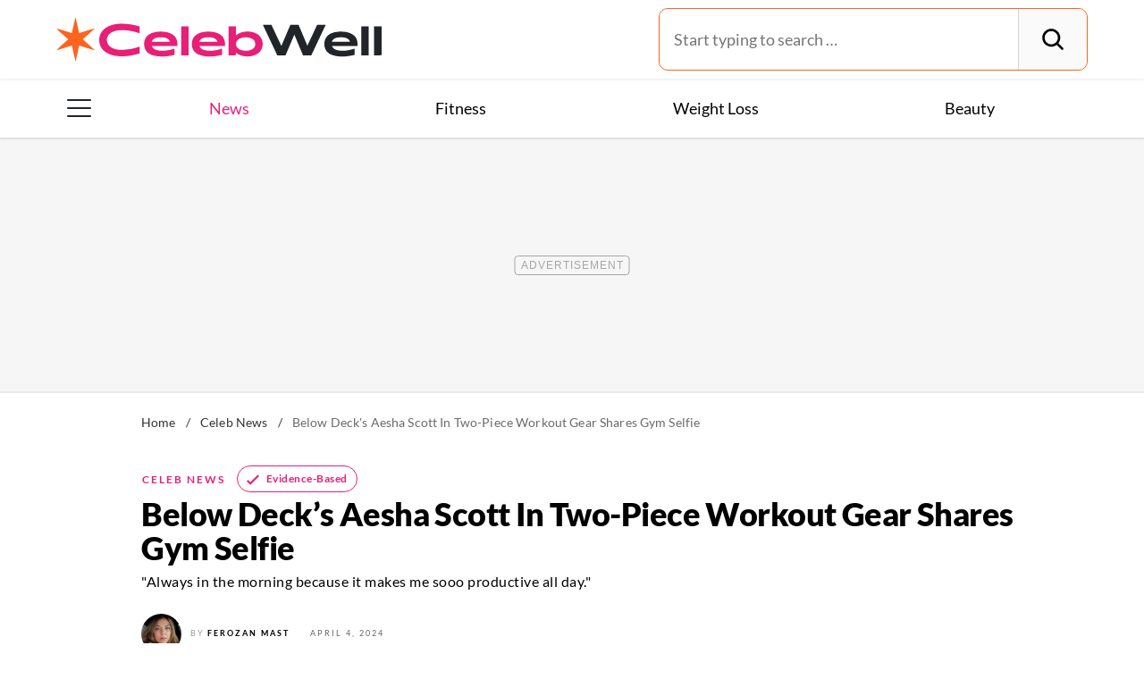

--- FILE ---
content_type: text/html; charset=UTF-8
request_url: https://celebwell.com/below-decks-aesha-scott-in-two-piece-workout-gear-shares-gym-selfie/
body_size: 33490
content:
<!DOCTYPE html>
<html lang="en">
<head>
	<meta charset="UTF-8">
	<meta http-equiv="X-UA-Compatible" content="IE=edge">
	<meta id="viewportWidth" name="viewport" content="width=device-width">
		
	<meta name='robots' content='index, follow, max-image-preview:large, max-snippet:-1, max-video-preview:-1' />
	<style>img:is([sizes="auto" i], [sizes^="auto," i]) { contain-intrinsic-size: 3000px 1500px }</style>
	
	<!-- This site is optimized with the Yoast SEO Premium plugin v26.2 (Yoast SEO v26.2) - https://yoast.com/wordpress/plugins/seo/ -->
	<title>Below Deck&#039;s Aesha Scott In Two-Piece Workout Gear Shares Gym Selfie</title>
	<meta name="description" content="Below Deck star Aesha Scott is giving fans a glimpse at her workout regimen with a picture posted on Instagram." />
	<link rel="canonical" href="https://celebwell.com/below-decks-aesha-scott-in-two-piece-workout-gear-shares-gym-selfie/" />
	<meta property="og:locale" content="en_US" />
	<meta property="og:type" content="article" />
	<meta property="og:title" content="Below Deck&#039;s Aesha Scott In Two-Piece Workout Gear Shares Gym Selfie" />
	<meta property="og:description" content="Below Deck star Aesha Scott is giving fans a glimpse at her workout regimen with a picture posted on Instagram." />
	<meta property="og:url" content="https://celebwell.com/below-decks-aesha-scott-in-two-piece-workout-gear-shares-gym-selfie/" />
	<meta property="og:site_name" content="Celebwell" />
	<meta property="article:published_time" content="2024-04-04T11:45:21+00:00" />
	<meta property="og:image" content="https://celebwell.com/wp-content/uploads/sites/2/2024/04/GettyImages-1831948727.jpg?quality=82&strip=all" />
	<meta property="og:image:width" content="1200" />
	<meta property="og:image:height" content="1046" />
	<meta property="og:image:type" content="image/jpeg" />
	<meta name="author" content="Ferozan Mast" />
	<meta name="twitter:card" content="summary_large_image" />
	<meta name="twitter:creator" content="@ferozan" />
	<meta name="twitter:label1" content="Written by" />
	<meta name="twitter:data1" content="Ferozan Mast" />
	<meta name="twitter:label2" content="Est. reading time" />
	<meta name="twitter:data2" content="3 minutes" />
	<script type="application/ld+json" class="yoast-schema-graph">{"@context":"https://schema.org","@graph":[{"@type":"ImageObject","inLanguage":"en-US","@id":"https://celebwell.com/below-decks-aesha-scott-in-two-piece-workout-gear-shares-gym-selfie/#primaryimage","url":"https://celebwell.com/wp-content/uploads/sites/2/2024/04/GettyImages-1831948727.jpg?quality=82&strip=all","contentUrl":"https://celebwell.com/wp-content/uploads/sites/2/2024/04/GettyImages-1831948727.jpg?quality=82&strip=all","width":1200,"height":1046},{"@type":"BreadcrumbList","@id":"https://celebwell.com/below-decks-aesha-scott-in-two-piece-workout-gear-shares-gym-selfie/#breadcrumb","itemListElement":[{"@type":"ListItem","position":1,"name":"Home","item":"https://celebwell.com/"},{"@type":"ListItem","position":2,"name":"Celeb News","item":"https://celebwell.com/celeb-news/"},{"@type":"ListItem","position":3,"name":"Below Deck's Aesha Scott In Two-Piece Workout Gear Shares Gym Selfie"}]},{"@type":"WebSite","@id":"https://celebwell.com/#website","url":"https://celebwell.com/","name":"Celebwell","description":"Your ultimate source for expert nutrition tips and health advice, covering wellness, healthy recipes, cooking hacks, food news, style trends and shopping.","publisher":{"@id":"https://celebwell.com/#organization"},"potentialAction":[{"@type":"SearchAction","target":{"@type":"EntryPoint","urlTemplate":"https://celebwell.com/?s={search_term_string}"},"query-input":{"@type":"PropertyValueSpecification","valueRequired":true,"valueName":"search_term_string"}}],"inLanguage":"en-US"},{"@type":"NewsMediaOrganization","@id":"https://celebwell.com/#organization","name":"Celebwell","url":"https://celebwell.com/","logo":{"@type":"ImageObject","inLanguage":"en-US","@id":"https://celebwell.com/#/schema/logo/image/","url":"https://celebwell.com/wp-content/uploads/sites/2/2023/07/logo-cw-yoast.png?strip=all","contentUrl":"https://celebwell.com/wp-content/uploads/sites/2/2023/07/logo-cw-yoast.png?strip=all","width":696,"height":696,"caption":"Celebwell"},"image":{"@id":"https://celebwell.com/#/schema/logo/image/"},"foundingDate":"2021-07-01","masthead":"https://celebwell.com/about-celebwell/#ourteam","publishingPrinciples":"https://galvanized.com/editorial-policy-standards/","ethicsPolicy":"https://galvanized.com/editorial-policy-standards/#ethics","diversityPolicy":"https://galvanized.com/editorial-policy-standards/#diversity","correctionsPolicy":"https://galvanized.com/editorial-policy-standards/#corrections"},{"@type":"Person","@id":"https://celebwell.com/#/schema/person/0e630bafab1f57d5fff9d44b28ba249c","name":"Ferozan Mast","image":{"@type":"ImageObject","inLanguage":"en-US","@id":"https://celebwell.com/#/schema/person/image/f46960416045b145eab30a96b28dc0bd","url":"https://bodynetwork.com/wp-content/uploads/sites/9/2024/02/ferozan-mast_avatar-500x500.jpg","contentUrl":"https://bodynetwork.com/wp-content/uploads/sites/9/2024/02/ferozan-mast_avatar-500x500.jpg","caption":"Ferozan Mast"},"description":"Ferozan writes exclusively for Eat This, Not That! (EatThis.com), where she covers timely and trusted content focused on health, science, and wellness. Previously, she was an experienced writer and editor with two decades of work in the health, wellness, and celebrity space.","sameAs":["https://muckrack.com/ferozan/portfolio","https://www.instagram.com/ferozan/","https://x.com/@ferozan"],"knowsAbout":["Health","Science","and Wellness"],"jobTitle":"Writer for Eat This, Not That!","url":"https://celebwell.com/author/ferozan-mast/"}]}</script>
	<!-- / Yoast SEO Premium plugin. -->


<meta name="fediverse:creator" content="@EatThisNotThat@flipboard.social"><link rel='dns-prefetch' href='//instaread.co' />
<link rel='dns-prefetch' href='//cdn.parsely.com' />
<link rel='dns-prefetch' href='//widgets.outbrain.com' />
<link rel='dns-prefetch' href='//stats.wp.com' />
<link href='https://htlbid.com' rel='preconnect' />
<link rel='preconnect' href='https://instaread.co' />
<link rel="alternate" type="text/xml" title="Celebwell &raquo; Celeb News Category Feed" href="https://celebwell.com/celeb-news/feed/" />
<link rel="preload" as="image" fetchpriority="high" imagesrcset="https://celebwell.com/wp-content/uploads/sites/2/2024/04/GettyImages-1831948727.jpg?quality=82&amp;strip=all 1200w, https://celebwell.com/wp-content/uploads/sites/2/2024/04/GettyImages-1831948727.jpg?resize=640,558&amp;quality=82&amp;strip=all 640w, https://celebwell.com/wp-content/uploads/sites/2/2024/04/GettyImages-1831948727.jpg?resize=768,669&amp;quality=82&amp;strip=all 768w, https://celebwell.com/wp-content/uploads/sites/2/2024/04/GettyImages-1831948727.jpg?resize=1024,893&amp;quality=82&amp;strip=all 1024w, https://celebwell.com/wp-content/uploads/sites/2/2024/04/GettyImages-1831948727.jpg?resize=473,412&amp;quality=82&amp;strip=all 473w" imagesizes="(max-width: 1024px) 100vw, 1024px"/><link rel="preload" as="image" imagesizes="(max-width: 640px) 90vw, 640px" imagesrcset="https://celebwell.com/wp-content/uploads/sites/2/2024/04/GettyImages-1831948727.jpg?quality=82&amp;strip=1&amp;w=150px%2C&amp;crop=0%2C0%2C150px%2C84px 150w, https://celebwell.com/wp-content/uploads/sites/2/2024/04/GettyImages-1831948727.jpg?quality=82&amp;strip=1&amp;w=200px%2C&amp;crop=0%2C0%2C200px%2C112px 200w, https://celebwell.com/wp-content/uploads/sites/2/2024/04/GettyImages-1831948727.jpg?quality=82&amp;strip=1&amp;w=300px%2C&amp;crop=0%2C0%2C300px%2C169px 300w, https://celebwell.com/wp-content/uploads/sites/2/2024/04/GettyImages-1831948727.jpg?quality=82&amp;strip=1&amp;w=400px%2C&amp;crop=0%2C0%2C400px%2C225px 400w, https://celebwell.com/wp-content/uploads/sites/2/2024/04/GettyImages-1831948727.jpg?quality=82&amp;strip=1&amp;w=600px%2C&amp;crop=0%2C0%2C600px%2C338px 600w, https://celebwell.com/wp-content/uploads/sites/2/2024/04/GettyImages-1831948727.jpg?quality=82&amp;strip=1&amp;w=640px%2C&amp;crop=0%2C0%2C640px%2C360px 640w, https://celebwell.com/wp-content/uploads/sites/2/2024/04/GettyImages-1831948727.jpg?quality=82&amp;strip=1&amp;w=800px%2C&amp;crop=0%2C0%2C800px%2C450px 800w, https://celebwell.com/wp-content/uploads/sites/2/2024/04/GettyImages-1831948727.jpg?quality=82&amp;strip=1&amp;w=970px%2C&amp;crop=0%2C0%2C970px%2C546px 970w, https://celebwell.com/wp-content/uploads/sites/2/2024/04/GettyImages-1831948727.jpg?quality=82&amp;strip=1&amp;w=1200px%2C&amp;crop=0%2C0%2C1200px%2C675px 1200w, https://celebwell.com/wp-content/uploads/sites/2/2024/04/GettyImages-1831948727.jpg?quality=82&amp;strip=1&amp;w=1250px%2C&amp;crop=0%2C0%2C1250px%2C702px 1250w, https://celebwell.com/wp-content/uploads/sites/2/2024/04/GettyImages-1831948727.jpg?quality=82&amp;strip=1&amp;w=1400px%2C&amp;crop=0%2C0%2C1400px%2C788px 1400w, https://celebwell.com/wp-content/uploads/sites/2/2024/04/GettyImages-1831948727.jpg?quality=82&amp;strip=1&amp;w=1600px%2C&amp;crop=0%2C0%2C1600px%2C900px 1600w, https://celebwell.com/wp-content/uploads/sites/2/2024/04/GettyImages-1831948727.jpg?quality=82&amp;strip=1&amp;w=1920px%2C&amp;crop=0%2C0%2C1920px%2C1080px 1920w" importance="high">
<link rel="preload" as="style" href="https://celebwell.com/wp-content/themes/celebwell/css/main-concat.css?ver=1768300571">
<link rel="preload" href="https://celebwell.com/wp-content/themes/celebwell/fonts/lato-v17-latin-ext_latin-900.woff2" as="font" type="font/woff2" crossorigin>
<link rel="preload" href="https://celebwell.com/wp-content/themes/celebwell/fonts/lato-v17-latin-ext_latin-regular.woff2" as="font" type="font/woff2" crossorigin>
<style id='classic-theme-styles-inline-css'>
/*! This file is auto-generated */
.wp-block-button__link{color:#fff;background-color:#32373c;border-radius:9999px;box-shadow:none;text-decoration:none;padding:calc(.667em + 2px) calc(1.333em + 2px);font-size:1.125em}.wp-block-file__button{background:#32373c;color:#fff;text-decoration:none}
</style>
<style id='co-authors-plus-coauthors-style-inline-css'>
.wp-block-co-authors-plus-coauthors.is-layout-flow [class*=wp-block-co-authors-plus]{display:inline}

</style>
<style id='co-authors-plus-avatar-style-inline-css'>
.wp-block-co-authors-plus-avatar :where(img){height:auto;max-width:100%;vertical-align:bottom}.wp-block-co-authors-plus-coauthors.is-layout-flow .wp-block-co-authors-plus-avatar :where(img){vertical-align:middle}.wp-block-co-authors-plus-avatar:is(.alignleft,.alignright){display:table}.wp-block-co-authors-plus-avatar.aligncenter{display:table;margin-inline:auto}

</style>
<style id='co-authors-plus-image-style-inline-css'>
.wp-block-co-authors-plus-image{margin-bottom:0}.wp-block-co-authors-plus-image :where(img){height:auto;max-width:100%;vertical-align:bottom}.wp-block-co-authors-plus-coauthors.is-layout-flow .wp-block-co-authors-plus-image :where(img){vertical-align:middle}.wp-block-co-authors-plus-image:is(.alignfull,.alignwide) :where(img){width:100%}.wp-block-co-authors-plus-image:is(.alignleft,.alignright){display:table}.wp-block-co-authors-plus-image.aligncenter{display:table;margin-inline:auto}

</style>
<style id='wp-parsely-recommendations-style-inline-css'>
.parsely-recommendations-list-title{font-size:1.2em}.parsely-recommendations-list{list-style:none;padding:unset}.parsely-recommendations-cardbody{overflow:hidden;padding:.8em;text-overflow:ellipsis;white-space:nowrap}.parsely-recommendations-cardmedia{padding:.8em .8em 0}

</style>
<style id='jetpack-sharing-buttons-style-inline-css'>
.jetpack-sharing-buttons__services-list{display:flex;flex-direction:row;flex-wrap:wrap;gap:0;list-style-type:none;margin:5px;padding:0}.jetpack-sharing-buttons__services-list.has-small-icon-size{font-size:12px}.jetpack-sharing-buttons__services-list.has-normal-icon-size{font-size:16px}.jetpack-sharing-buttons__services-list.has-large-icon-size{font-size:24px}.jetpack-sharing-buttons__services-list.has-huge-icon-size{font-size:36px}@media print{.jetpack-sharing-buttons__services-list{display:none!important}}.editor-styles-wrapper .wp-block-jetpack-sharing-buttons{gap:0;padding-inline-start:0}ul.jetpack-sharing-buttons__services-list.has-background{padding:1.25em 2.375em}
</style>
<style id='elasticpress-facet-style-inline-css'>
.widget_ep-facet input[type=search],.wp-block-elasticpress-facet input[type=search]{margin-bottom:1rem}.widget_ep-facet .searchable .inner,.wp-block-elasticpress-facet .searchable .inner{max-height:20em;overflow:scroll}.widget_ep-facet .term.hide,.wp-block-elasticpress-facet .term.hide{display:none}.widget_ep-facet .empty-term,.wp-block-elasticpress-facet .empty-term{opacity:.5;position:relative}.widget_ep-facet .empty-term:after,.wp-block-elasticpress-facet .empty-term:after{bottom:0;content:" ";display:block;left:0;position:absolute;right:0;top:0;width:100%;z-index:2}.widget_ep-facet .level-1,.wp-block-elasticpress-facet .level-1{padding-left:20px}.widget_ep-facet .level-2,.wp-block-elasticpress-facet .level-2{padding-left:40px}.widget_ep-facet .level-3,.wp-block-elasticpress-facet .level-3{padding-left:60px}.widget_ep-facet .level-4,.wp-block-elasticpress-facet .level-4{padding-left:5pc}.widget_ep-facet .level-5,.wp-block-elasticpress-facet .level-5{padding-left:75pt}.widget_ep-facet input[disabled],.wp-block-elasticpress-facet input[disabled]{cursor:pointer;opacity:1}.widget_ep-facet .term a,.wp-block-elasticpress-facet .term a{-webkit-box-align:center;-ms-flex-align:center;align-items:center;display:-webkit-box;display:-ms-flexbox;display:flex;position:relative}.widget_ep-facet .term a:hover .ep-checkbox,.wp-block-elasticpress-facet .term a:hover .ep-checkbox{background-color:#ccc}.ep-checkbox{-webkit-box-align:center;-ms-flex-align:center;-ms-flex-negative:0;-webkit-box-pack:center;-ms-flex-pack:center;align-items:center;background-color:#eee;display:-webkit-box;display:-ms-flexbox;display:flex;flex-shrink:0;height:1em;justify-content:center;margin-right:.25em;width:1em}.ep-checkbox:after{border:solid #fff;border-width:0 .125em .125em 0;content:"";display:none;height:.5em;-webkit-transform:rotate(45deg);transform:rotate(45deg);width:.25em}.ep-checkbox.checked{background-color:#5e5e5e}.ep-checkbox.checked:after{display:block}

</style>
<link rel='stylesheet' id='gnp-css' href='https://celebwell.com/wp-content/client-mu-plugins/galvanized-network-plugin/build/css/gnp.css?ver=1506687b467389d9434f' media='all' />
<link rel='stylesheet' id='gnp-celebwell-css' href='https://celebwell.com/wp-content/client-mu-plugins/galvanized-network-plugin/build/css/celebwell.css?ver=b2c4caa2a47466803560' media='all' />
<style id='google-fonts-lato-inline-css'>
@font-face{font-family:Lato;font-style:normal;font-weight:300;font-display:swap;src:url(/wp-content/themes/celebwell/fonts/lato-v17-latin-ext_latin-300.woff2) format('woff2'),url(/wp-content/themes/celebwell/fonts/lato-v17-latin-ext_latin-300.woff) format('woff')}@font-face{font-family:Lato;font-style:normal;font-weight:400;font-display:swap;src:url(/wp-content/themes/celebwell/fonts/lato-v17-latin-ext_latin-regular.woff2) format('woff2'),url(/wp-content/themes/celebwell/fonts/lato-v17-latin-ext_latin-regular.woff) format('woff')}@font-face{font-family:Lato;font-style:normal;font-weight:700;font-display:swap;src:url(/wp-content/themes/celebwell/fonts/lato-v17-latin-ext_latin-700.woff2) format('woff2'),url(/wp-content/themes/celebwell/fonts/lato-v17-latin-ext_latin-700.woff) format('woff')}@font-face{font-family:Lato;font-style:normal;font-weight:900;font-display:swap;src:url(/wp-content/themes/celebwell/fonts/lato-v17-latin-ext_latin-900.woff2) format('woff2'),url(/wp-content/themes/celebwell/fonts/lato-v17-latin-ext_latin-900.woff) format('woff')}@font-face{font-family:Lato;font-style:italic;font-weight:400;font-display:swap;src:url(/wp-content/themes/celebwell/fonts/lato-v17-latin-ext_latin-italic.woff2) format('woff2'),url(/wp-content/themes/celebwell/fonts/lato-v17-latin-ext_latin-italic.woff) format('woff')}
</style>
<link rel='stylesheet' id='main-css' href='https://celebwell.com/wp-content/themes/celebwell/css/main-concat.css?ver=1768300571' media='all' />
<style id='xcurrent-critical-lazy-embeds-inline-css'>
lite-youtube,lite-vimeo{background-color:#000;display:block;contain:content;background-position:center center;background-size:cover;position:relative}lite-youtube::after{content:"";display:block;padding-bottom:calc(100% / (16 / 9))}lite-youtube iframe{width:100%;height:100%;position:absolute;top:0;left:0}lite-youtube>.lty-playbtn{display:none}lite-vimeo{aspect-ratio:16/9}.lazy-embed,.lazy-embed--loaded{min-height:var(--mobile-height, 100px)}@media only screen and (min-width: 600px){.lazy-embed,.lazy-embed--loaded{min-height:var(--desktop-height, 100px)}}.embed-twitter-com blockquote.twitter-tweet{visibility:hidden;opacity:0}.tweet-container{max-width:550px}.tweet-container video{max-width:100%}.tweet-media__img,.tweet-media__video{aspect-ratio:var(--ar, 16/9)}.embed-tiktok-com{min-height:743px;margin:18px 0 0}@media only screen and (min-width: 600px){.embed-tiktok-com{min-height:728px}}.embed-tiktok-com .tiktok-embed{visibility:hidden;opacity:0;margin:0}.embed-instagram-com{min-height:var(--mobile-height, 509px)}@media only screen and (min-width: 600px){.embed-instagram-com{min-height:var(--desktop-height, 663px)}}.embed-instagram-com blockquote.instagram-media{visibility:hidden;opacity:0}

</style>
<script type="text/javascript" data-init="scroll" data-delay="0" data-src="https://widgets.outbrain.com/outbrain.js" id="outbrain-js" defer></script>
<link rel="https://api.w.org/" href="https://celebwell.com/wp-json/" /><link rel="alternate" title="JSON" type="application/json" href="https://celebwell.com/wp-json/wp/v2/posts/657405" /><link rel='shortlink' href='https://celebwell.com/?p=657405' />
<!-- InMobi Choice. Consent Manager Tag v3.0 (for TCF 2.2) -->
<script async type="text/javascript">
(function() {
  var host = window.location.hostname;
  var element = document.createElement('script');
  var firstScript = document.getElementsByTagName('script')[0];
  var url = 'https://cmp.inmobi.com'
	.concat('/choice/', 'GANCBjEfRH5Fe', '/', host, '/choice.js?tag_version=V3');
  var uspTries = 0;
  var uspTriesLimit = 3;
  element.async = true;
  element.type = 'text/javascript';
  element.src = url;

  firstScript.parentNode.insertBefore(element, firstScript);

  function makeStub() {
	var TCF_LOCATOR_NAME = '__tcfapiLocator';
	var queue = [];
	var win = window;
	var cmpFrame;

	function addFrame() {
	  var doc = win.document;
	  var otherCMP = !!(win.frames[TCF_LOCATOR_NAME]);

	  if (!otherCMP) {
		if (doc.body) {
		  var iframe = doc.createElement('iframe');

		  iframe.style.cssText = 'display:none';
		  iframe.name = TCF_LOCATOR_NAME;
		  doc.body.appendChild(iframe);
		} else {
		  setTimeout(addFrame, 5);
		}
	  }
	  return !otherCMP;
	}

	function tcfAPIHandler() {
	  var gdprApplies;
	  var args = arguments;

	  if (!args.length) {
		return queue;
	  } else if (args[0] === 'setGdprApplies') {
		if (
		  args.length > 3 &&
		  args[2] === 2 &&
		  typeof args[3] === 'boolean'
		) {
		  gdprApplies = args[3];
		  if (typeof args[2] === 'function') {
			args[2]('set', true);
		  }
		}
	  } else if (args[0] === 'ping') {
		var retr = {
		  gdprApplies: gdprApplies,
		  cmpLoaded: false,
		  cmpStatus: 'stub'
		};

		if (typeof args[2] === 'function') {
		  args[2](retr);
		}
	  } else {
		if(args[0] === 'init' && typeof args[3] === 'object') {
		  args[3] = Object.assign(args[3], { tag_version: 'V3' });
		}
		queue.push(args);
	  }
	}

	function postMessageEventHandler(event) {
	  var msgIsString = typeof event.data === 'string';
	  var json = {};

	  try {
		if (msgIsString) {
		  json = JSON.parse(event.data);
		} else {
		  json = event.data;
		}
	  } catch (ignore) {}

	  var payload = json.__tcfapiCall;

	  if (payload) {
		window.__tcfapi(
		  payload.command,
		  payload.version,
		  function(retValue, success) {
			var returnMsg = {
			  __tcfapiReturn: {
				returnValue: retValue,
				success: success,
				callId: payload.callId
			  }
			};
			if (msgIsString) {
			  returnMsg = JSON.stringify(returnMsg);
			}
			if (event && event.source && event.source.postMessage) {
			  event.source.postMessage(returnMsg, '*');
			}
		  },
		  payload.parameter
		);
	  }
	}

	while (win) {
	  try {
		if (win.frames[TCF_LOCATOR_NAME]) {
		  cmpFrame = win;
		  break;
		}
	  } catch (ignore) {}

	  if (win === window.top) {
		break;
	  }
	  win = win.parent;
	}
	if (!cmpFrame) {
	  addFrame();
	  win.__tcfapi = tcfAPIHandler;
	  win.addEventListener('message', postMessageEventHandler, false);
	}
  };

  makeStub();

  function makeGppStub() {
	const CMP_ID = 10;
	const SUPPORTED_APIS = [
	  '2:tcfeuv2',
	  '6:uspv1',
	  '7:usnatv1',
	  '8:usca',
	  '9:usvav1',
	  '10:uscov1',
	  '11:usutv1',
	  '12:usctv1'
	];

	window.__gpp_addFrame = function (n) {
	  if (!window.frames[n]) {
		if (document.body) {
		  var i = document.createElement("iframe");
		  i.style.cssText = "display:none";
		  i.name = n;
		  document.body.appendChild(i);
		} else {
		  window.setTimeout(window.__gpp_addFrame, 10, n);
		}
	  }
	};
	window.__gpp_stub = function () {
	  var b = arguments;
	  __gpp.queue = __gpp.queue || [];
	  __gpp.events = __gpp.events || [];

	  if (!b.length || (b.length == 1 && b[0] == "queue")) {
		return __gpp.queue;
	  }

	  if (b.length == 1 && b[0] == "events") {
		return __gpp.events;
	  }

	  var cmd = b[0];
	  var clb = b.length > 1 ? b[1] : null;
	  var par = b.length > 2 ? b[2] : null;
	  if (cmd === "ping") {
		clb(
		  {
			gppVersion: "1.1", // must be "Version.Subversion", current: "1.1"
			cmpStatus: "stub", // possible values: stub, loading, loaded, error
			cmpDisplayStatus: "hidden", // possible values: hidden, visible, disabled
			signalStatus: "not ready", // possible values: not ready, ready
			supportedAPIs: SUPPORTED_APIS, // list of supported APIs
			cmpId: CMP_ID, // IAB assigned CMP ID, may be 0 during stub/loading
			sectionList: [],
			applicableSections: [-1],
			gppString: "",
			parsedSections: {},
		  },
		  true
		);
	  } else if (cmd === "addEventListener") {
		if (!("lastId" in __gpp)) {
		  __gpp.lastId = 0;
		}
		__gpp.lastId++;
		var lnr = __gpp.lastId;
		__gpp.events.push({
		  id: lnr,
		  callback: clb,
		  parameter: par,
		});
		clb(
		  {
			eventName: "listenerRegistered",
			listenerId: lnr, // Registered ID of the listener
			data: true, // positive signal
			pingData: {
			  gppVersion: "1.1", // must be "Version.Subversion", current: "1.1"
			  cmpStatus: "stub", // possible values: stub, loading, loaded, error
			  cmpDisplayStatus: "hidden", // possible values: hidden, visible, disabled
			  signalStatus: "not ready", // possible values: not ready, ready
			  supportedAPIs: SUPPORTED_APIS, // list of supported APIs
			  cmpId: CMP_ID, // list of supported APIs
			  sectionList: [],
			  applicableSections: [-1],
			  gppString: "",
			  parsedSections: {},
			},
		  },
		  true
		);
	  } else if (cmd === "removeEventListener") {
		var success = false;
		for (var i = 0; i < __gpp.events.length; i++) {
		  if (__gpp.events[i].id == par) {
			__gpp.events.splice(i, 1);
			success = true;
			break;
		  }
		}
		clb(
		  {
			eventName: "listenerRemoved",
			listenerId: par, // Registered ID of the listener
			data: success, // status info
			pingData: {
			  gppVersion: "1.1", // must be "Version.Subversion", current: "1.1"
			  cmpStatus: "stub", // possible values: stub, loading, loaded, error
			  cmpDisplayStatus: "hidden", // possible values: hidden, visible, disabled
			  signalStatus: "not ready", // possible values: not ready, ready
			  supportedAPIs: SUPPORTED_APIS, // list of supported APIs
			  cmpId: CMP_ID, // CMP ID
			  sectionList: [],
			  applicableSections: [-1],
			  gppString: "",
			  parsedSections: {},
			},
		  },
		  true
		);
	  } else if (cmd === "hasSection") {
		clb(false, true);
	  } else if (cmd === "getSection" || cmd === "getField") {
		clb(null, true);
	  }
	  //queue all other commands
	  else {
		__gpp.queue.push([].slice.apply(b));
	  }
	};
	window.__gpp_msghandler = function (event) {
	  var msgIsString = typeof event.data === "string";
	  try {
		var json = msgIsString ? JSON.parse(event.data) : event.data;
	  } catch (e) {
		var json = null;
	  }
	  if (typeof json === "object" && json !== null && "__gppCall" in json) {
		var i = json.__gppCall;
		window.__gpp(
		  i.command,
		  function (retValue, success) {
			var returnMsg = {
			  __gppReturn: {
				returnValue: retValue,
				success: success,
				callId: i.callId,
			  },
			};
			event.source.postMessage(msgIsString ? JSON.stringify(returnMsg) : returnMsg, "*");
		  },
		  "parameter" in i ? i.parameter : null,
		  "version" in i ? i.version : "1.1"
		);
	  }
	};
	if (!("__gpp" in window) || typeof window.__gpp !== "function") {
	  window.__gpp = window.__gpp_stub;
	  window.addEventListener("message", window.__gpp_msghandler, false);
	  window.__gpp_addFrame("__gppLocator");
	}
  };

  makeGppStub();

  var uspStubFunction = function() {
	var arg = arguments;
	if (typeof window.__uspapi !== uspStubFunction) {
	  setTimeout(function() {
		if (typeof window.__uspapi !== 'undefined') {
		  window.__uspapi.apply(window.__uspapi, arg);
		}
	  }, 500);
	}
  };

  var checkIfUspIsReady = function() {
	uspTries++;
	if (window.__uspapi === uspStubFunction && uspTries < uspTriesLimit) {
	  console.warn('USP is not accessible');
	} else {
	  clearInterval(uspInterval);
	}
  };

  if (typeof window.__uspapi === 'undefined') {
	window.__uspapi = uspStubFunction;
	var uspInterval = setInterval(checkIfUspIsReady, 6000);
  }
})();
</script>
<!-- End InMobi Choice. Consent Manager Tag v3.0 (for TCF 2.2) -->
<link rel="stylesheet" type="text/css" href="https://htlbid.com/v3/celebwell.com/htlbid.css" />
<script async src="https://htlbid.com/v3/celebwell.com/htlbid.js"></script>
<script>
	window.htlbid = window.htlbid || {};
	htlbid.cmd = htlbid.cmd || [];
	htlbid.cmd.push(function() {
		htlbid.setTargeting("is_testing","no"); // Set to "no" for production
		htlbid.setTargeting("is_home", "no"); // Set to "yes" on the homepage
		htlbid.setTargeting("category", "Celeb News"); // dynamically pass page category into this function
		htlbid.setTargeting("post_id", "657405"); // dynamically pass unique post/page id into this function
		htlbid.layout();
	});
</script>
<script>!function(){window.gnp=window.gnp||{};const n=navigator.deviceMemory||null;window.gnp.isLowMemory=null!==n&&n<=4,window.gnp.isLighthouseAudit=/Lighthouse|Moto g/i.test(navigator.userAgent),window.gnp.isSlowHardware=!(document.cookie.indexOf("isSlowHardware=0")>-1||window.innerWidth>=768||/iPad|iPhone|iPod/i.test(navigator.userAgent)),!window.gnp.isLighthouseAudit&&window.performance&&window.addEventListener("load",(function(){const n=[];performance.getEntriesByType("paint").forEach((function(i){n.push(i)}));const i=n.find((function(n){return"first-contentful-paint"===n.name}));if(i&&(window.gnp.isSlowHardware=i.startTime>1800,!window.gnp.isSlowHardware)){const n=new Date;n.setTime(Date.now()+6048e5),document.cookie="isSlowHardware="+(window.gnp.isSlowHardware?1:0)+"; path=/; expires="+n.toUTCString()}}))}();</script>
<meta name="parsely-tags" content="news" />
<!-- site-navigation-element Schema optimized by Schema Pro --><script type="application/ld+json">{"@context":"https:\/\/schema.org","@graph":[{"@context":"https:\/\/schema.org","@type":"SiteNavigationElement","id":"site-navigation","name":"News","url":"https:\/\/celebwell.com\/celeb-news\/"},{"@context":"https:\/\/schema.org","@type":"SiteNavigationElement","id":"site-navigation","name":"Fitness","url":"https:\/\/celebwell.com\/fitness\/"},{"@context":"https:\/\/schema.org","@type":"SiteNavigationElement","id":"site-navigation","name":"Weight Loss","url":"https:\/\/celebwell.com\/weight-loss\/"},{"@context":"https:\/\/schema.org","@type":"SiteNavigationElement","id":"site-navigation","name":"Beauty","url":"https:\/\/celebwell.com\/beauty\/"},{"@context":"https:\/\/schema.org","@type":"SiteNavigationElement","id":"site-navigation","name":"The Books","url":"https:\/\/www.galvanizedbooks.com\/"},{"@context":"https:\/\/schema.org","@type":"SiteNavigationElement","id":"site-navigation","name":"The Newsletter","url":"\/newsletters\/"}]}</script><!-- / site-navigation-element Schema optimized by Schema Pro -->	<style>img#wpstats{display:none}</style>
		<script type="application/ld+json" class="wp-parsely-metadata">{"@type":"NewsArticle","@id":"https:\/\/celebwell.com\/below-decks-aesha-scott-in-two-piece-workout-gear-shares-gym-selfie\/#article","isPartOf":{"@id":"https:\/\/celebwell.com\/below-decks-aesha-scott-in-two-piece-workout-gear-shares-gym-selfie\/"},"author":[{"@type":"Person","name":"Ferozan Mast","url":"https:\/\/celebwell.com\/author\/ferozan-mast\/","jobTitle":"Writer for Eat This, Not That!","sameAs":["https:\/\/x.com\/ferozan","https:\/\/www.instagram.com\/ferozan\/"]}],"headline":"Below Deck&#8217;s Aesha Scott In Two-Piece Workout Gear Shares Gym Selfie","datePublished":"2024-04-04T11:45:21Z","mainEntityOfPage":{"@type":"WebPage","@id":"https:\/\/celebwell.com\/below-decks-aesha-scott-in-two-piece-workout-gear-shares-gym-selfie\/"},"wordCount":562,"publisher":{"@type":"NewsMediaOrganization","name":"Celebwell","logo":{"@type":"ImageObject","url":"https:\/\/celebwell.com\/wp-content\/themes\/celebwell\/img\/logotype.png","height":"73px","width":"400px"},"foundingDate":"2021","masthead":"https:\/\/celebwell.com\/about-celebwell\/#ourteam","publishingPrinciples":"https:\/\/celebwell.com\/about-celebwell\/#policy","correctionsPolicy":"https:\/\/celebwell.com\/about-celebwell\/#accuracy","ethicsPolicy":"https:\/\/celebwell.com\/about-celebwell\/#ethics"},"image":{"@type":"ImageObject","url":"https:\/\/celebwell.com\/wp-content\/uploads\/sites\/2\/2024\/04\/GettyImages-1831948727.jpg?quality=82&strip=all","width":1200,"height":1046},"thumbnailUrl":"https:\/\/celebwell.com\/wp-content\/uploads\/sites\/2\/2024\/04\/GettyImages-1831948727.jpg?quality=82&strip=all&w=150&h=150&crop=1","keywords":["news"],"articleSection":"Celeb News","inLanguage":"en","@context":"https:\/\/schema.org","url":"https:\/\/celebwell.com\/below-decks-aesha-scott-in-two-piece-workout-gear-shares-gym-selfie\/","creator":["Ferozan Mast"],"dateModified":"2024-04-04T11:45:21Z","alternativeHeadline":"Below Deck's Aesha Scott In Two-Piece Workout Gear Shares Gym Selfie","description":"Below Deck star Aesha Scott is giving fans a glimpse at her workout regimen with a picture posted on Instagram.","articleBody":"Below Deck star Aesha Scott is giving fans a glimpse at her workout and exercise regimen. Scott, 31, shared a picture of herself posing on the gym floor in black shorts and a matching sports bra, her hair up in a ponytail. \u201cPeople often ask me what my workout plan is and I truly don't have one! I just love finding some way to move my body each day because it makes me feel soooo much more energized!!! Always in the morning because it makes me sooo productive all day \ud83c\udfc3\ud83c\udffd\u200d\u2640\ufe0f\ud83e\udd38\ud83c\udffe\u200d\u2642\ufe0f\ud83e\uddd7\ud83c\udffd\u200d\u2640\ufe0f\ud83c\udfca\ud83c\udffc\u200d\u2640\ufe0f\ud83c\udfcb\ud83c\udffd\u200d\u2640\ufe0f\ud83d\ude4c\ud83c\udffd,\u201d she captioned the post. Here\u2019s how Scott stays active and happy.\r\n\r\n\r\n\r\nhttps:\/\/www.instagram.com\/p\/C0M_gb_BE31\/?img_index=1\r\n\r\nScott takes full advantage of the beautiful New Zealand climate to hike and spend time outdoors in Mount Maunganui as much as possible. \u201cIt is just unbeatable in its beauty, especially looking down from on top of the Mount,\u201d she told Bon Voyaged. \u201cI also love Cathedral Cove in the Coromandel and a great hidden gem is a walk to Homunga Bay near Waihi.\u201d\r\n\r\n\r\n\r\nhttps:\/\/www.instagram.com\/p\/CrIVp1xhA8s\/\r\n\r\nScott appeared on I'm a Celebrity...Get Me Out of Here! in 2023 and says her training was intense. \u201cMy best friend has been like, \u2018Now a lion\u2019s running after you! Go, go, go!\u2019 While I do these crawls on the floor,\u201d she told News.com.au. \u201cThen she\u2019s like, \u2018Now something else is taking you!\u2019 While I\u2019m trying to do pull-ups. Basically, we\u2019ve been pretending I\u2019m in the jungle at the gym.\u201d\r\n\r\n\r\n\r\nhttps:\/\/www.instagram.com\/p\/CrSkGTtv6c8\/\r\n\r\nScott also made herself eat food she considered disgusting in preparation for her time in the jungle. \u201cI hate seafood. And so I had to eat a mussel and then I had to eat raw salmon, which people seek out voluntarily,\u201d she told News.com.au. \u201cAnd both of those things, I was just gagging, retching, tears coming down my face. It took me about 10 minutes to get each one down.\u201d\r\n\r\n\r\n\r\nhttps:\/\/www.instagram.com\/p\/C2iJM7GhLdM\/?img_index=1\r\n\r\nScott loves the beautiful beaches of her homeland. \u201cThe beaches in New Zealand are all very wide and long and protected. You can't build cafes and restaurants on them so they stay very raw and rugged,\u201d she told Bon Voyaged. \u201cIt\u2019s a 4-8 hour hike that goes up and over Mount Tongariro volcano with other volcanoes right next to you. It looks as though you are walking through Mars but with tropical looking lakes dotted along. It would have to be one of the best day hikes in the world!\u201d\u00a0\r\n\r\n\r\n\r\nhttps:\/\/www.instagram.com\/p\/C5JcQ0nMz62\/\r\n\r\nScott tries to maintain a positive outlook in life. \"It's just my outlook on life is don't stress about things that you can't control because how is stressing going to help anything?\u201d she told The Daily Dish. \u201cSo be happy and appreciate the things that are good and having a lot of gratitude,\" she said. \"And then you realize that every day is awesome, you know?\""}</script><script>
    var PushlySDK = window.PushlySDK || [];
    function pushly() { PushlySDK.push(arguments) }
    pushly('load', {
        domainKey: decodeURIComponent("s59FKvSVGCDQLltsaFiqTHbaEDwBQipLvA6E"),
        sw: "https://celebwell.com/wp-content/plugins/pushly/assets/js/pushly-sdk-worker.js.php",
        swScope: "https://celebwell.com/wp-content/plugins/pushly/"    });
</script>

<script>
window.addEventListener('load', function() {

	// Early return if the device is considered slow.
    if ( window.gnp.isSlowHardware  ) {
        return;
    }

	// Default delay of 1200ms for loading GTM.
    setTimeout(function() {
		(function( w, d, s, l, i ) {
			w[l] = w[l] || [];
			w[l].push( {
				'gtm.start':
					new Date().getTime(), event: 'gtm.js'
			} );
			var f = d.getElementsByTagName( s )[0],
				j = d.createElement( s ), dl = l != 'dataLayer' ? '&l=' + l : '';
			j.async = true;
			j.src = 'https://www.googletagmanager.com/gtm.js?id=' + i + dl;
			f.parentNode.insertBefore( j, f );
		})( window, document, 'script', 'dataLayer', 'GTM-TZW8S3J' );
    }, 1200);
});
</script>			<style id="wpsp-style-frontend"></style>
			<link rel="icon" href="https://celebwell.com/wp-content/uploads/sites/2/2024/01/CW_favicon-1.png?strip=all&#038;w=32" sizes="32x32" />
<link rel="icon" href="https://celebwell.com/wp-content/uploads/sites/2/2024/01/CW_favicon-1.png?strip=all&#038;w=192" sizes="192x192" />
<link rel="apple-touch-icon" href="https://celebwell.com/wp-content/uploads/sites/2/2024/01/CW_favicon-1.png?strip=all&#038;w=180" />
<meta name="msapplication-TileImage" content="https://celebwell.com/wp-content/uploads/sites/2/2024/01/CW_favicon-1.png?strip=all&#038;w=270" />
<style type="text/css" rel="nav-colors"></style>		<style type="text/css" id="wp-custom-css">
			.infinite-scroll-home .horizontal-ad {
text-align:center;
}		</style>
			<!-- HTML5 shim and Respond.js for IE8 support of HTML5 elements and media queries -->
	<!--[if lt IE 9]>
	<script src="https://oss.maxcdn.com/html5shiv/3.7.3/html5shiv.min.js" defer></script>
	<script src="https://oss.maxcdn.com/respond/1.4.2/respond.min.js" defer></script>
	<![endif]-->
</head>
<body class="wp-singular post-template-default single single-post postid-657405 single-format-standard wp-theme-celebwell wp-schema-pro-2.10.4 category-celeb-news">
<svg id="svg-source" style="display: none;" aria-hidden="true" xmlns="http://www.w3.org/2000/svg">
	<symbol id="svg-etnt-logo" viewBox="0 0 650.55 73.97" preserveAspectRatio="xMidYMid meet">
		<path
			d="M312.16 2.68h11.14a1.84 1.84 0 011.15.82q9.26 13.13 18.47 26.27c.56.8 1.14 1.59 1.92 2.68V2.76h15v59.35c-3 0-5.93-.13-8.87 0a4.33 4.33 0 01-4.34-2.22c-6.07-8.87-12.3-17.63-18.48-26.42-.22-.31-.46-.6-.87-1.13V62h-15.12zM38.11 62.08H0V2.74h37.63V16.8H15.25v8.31h20.26v14h-20.3v8.74h22.9zM178.17 2.72h14v20.8c.22-.06.35-.06.4-.12 4.35-4.91 9.89-5.79 15.87-4.31s9.11 5.64 10.45 11.34a27.24 27.24 0 01.71 6c.08 8.23 0 16.46 0 24.68V62h-14v-1.38-21.21a14.73 14.73 0 00-.17-2.74 5.54 5.54 0 00-5.1-4.78c-3.54-.36-6.21.85-7.25 3.59a13.31 13.31 0 00-.76 4.43c-.08 6.91 0 13.82 0 20.73V62h-14zM496.55 2.73h14v20.9a3.2 3.2 0 00.49-.33 15.27 15.27 0 0125.78 5.7 21.15 21.15 0 011.08 6.1c.13 8.78.08 17.57.08 26.35a5.27 5.27 0 01-.05.64h-14v-1.48V39.4a14.68 14.68 0 00-.17-2.74 5.54 5.54 0 00-5.11-4.77c-3.54-.36-6.21.85-7.24 3.6a13.11 13.11 0 00-.75 4.44c-.08 6.9 0 13.81 0 20.72V62h-14zM73.47 23v-3.23h14V62h-14v-3.56a2.82 2.82 0 00-.49.28c-3.73 3.92-8.45 5.06-13.59 4.45-8.73-1-15.11-6.91-17.21-16-1.9-8.23-.61-15.91 5.11-22.43A18.59 18.59 0 0168 19.7a40.22 40.22 0 015.47 3.3zM55.53 40.9a27.47 27.47 0 00.57 3.16c1.21 4.15 5 6.54 9.54 6a8.58 8.58 0 007.81-8.41c.29-5-2.33-8.84-6.61-9.79-6.23-1.34-11.19 2.63-11.31 9.04zM573.47 23v-3.22h14.06v42.28h-14v-3.61a2.74 2.74 0 00-.49.26c-3.72 3.93-8.44 5.07-13.59 4.47-8.73-1-15.12-6.91-17.22-16-1.9-8.23-.62-15.91 5.1-22.43A18.6 18.6 0 01568 19.69a41.79 41.79 0 015.47 3.31zm-17.93 17.86a29.78 29.78 0 00.55 3.16 8.9 8.9 0 0017.36-2.3c.3-4.61-1.91-8.29-5.76-9.58-6.3-2.14-12.01 2.01-12.15 8.72zM364.63 40.88a22.68 22.68 0 1122.62 22.43 22.31 22.31 0 01-22.62-22.43zm22.72-8.79c-5 0-8.52 3.59-8.52 8.79s3.44 8.78 8.38 8.82 8.68-3.61 8.69-8.79-3.54-8.8-8.55-8.82zM160.13 17.29V62H145V17.39h-14.68V2.75h44.41v14.54zM493.12 2.75V17.3h-14.57V62h-15.19V17.38H448.7V2.75zM242.47 53.2l12.27-6.2c.88 2.23 2.21 4 4.61 4.37a15.53 15.53 0 004.25-.06 1.79 1.79 0 001.59-1.71 1.69 1.69 0 00-1.28-1.81c-1.53-.57-3.1-1-4.66-1.52-2.38-.77-4.83-1.4-7.14-2.37-4.27-1.79-7.11-4.87-7.54-9.67-.47-5.2 1.24-9.54 5.66-12.54s9.22-3.6 14.33-3.05c6.2.66 11.06 3.43 14.15 9 .09.17.17.36.33.68l-11.8 5.32c-.31-.47-.58-.9-.89-1.31a5.38 5.38 0 00-5.92-2.12 1.94 1.94 0 00-1.65 1.67 1.67 1.67 0 001.32 1.79c2.12.67 4.3 1.18 6.43 1.84s4.2 1.27 6.21 2.12c9.51 4.07 9 17.65 1.51 22.31a22.22 22.22 0 01-10.16 3.23 27.54 27.54 0 01-13.29-1.8 15.81 15.81 0 01-8.33-8.17zM92.91 19.68h6.2v-7.63l14.17-4.27v11.86H122v13.47h-8.76v11.94c0 2.93 1.13 4.17 4.06 4.35 1.55.09 3.1 0 4.72 0v12.9c-3 .07-5.93.19-8.9.18a16.56 16.56 0 01-3.52-.48c-5.78-1.26-9-4.67-9.94-10.54a51.46 51.46 0 01-.48-6.8c-.07-3.79 0-7.58 0-11.49h-6.27z"/>
		<path
			d="M431.67 7.78v11.87h8.76v13.47h-8.77V45.06c0 2.92 1.13 4.17 4.07 4.34 1.54.09 3.09 0 4.71 0v12.9c-3 .07-5.95.19-8.92.18A17.11 17.11 0 01428 62c-5.78-1.26-9.05-4.68-9.94-10.55a53.21 53.21 0 01-.48-6.8c-.07-3.78 0-7.57 0-11.49h-6.25V19.71h6.21v-7.66zM592 19.68h6.19v-7.63l14.18-4.27v11.86h8.76v13.47h-8.76V45.05c0 2.93 1.13 4.17 4.06 4.35 1.55.09 3.1 0 4.72 0v12.9c-3 .07-5.93.19-8.9.18a16.56 16.56 0 01-3.56-.47c-5.78-1.26-9-4.67-9.94-10.54a49.81 49.81 0 01-.48-6.8c-.08-3.79 0-7.58 0-11.49H592zM239.13 62.07h-13.95V19.75h13.95z"/>
		<path
			d="M650.54 12.8a12 12 0 01-2.54 7.38c-1.34 1.84-2.8 3.59-4.2 5.38a23.33 23.33 0 00-4.8 10.31c-.05.31-.36.58-.55.86a2.76 2.76 0 01-.47-.83 24.76 24.76 0 00-5.51-11.39c-1.28-1.59-2.55-3.18-3.69-4.87a12.75 12.75 0 01-1.89-10.29A10.83 10.83 0 01637.44.59a17.48 17.48 0 015.76.74c4.66 1.47 7.34 5.67 7.34 11.47z"
			fill="#fe0101"/>
		<path
			d="M299.58 47.32c-2.41 9-4.77 17.82-7.13 26.65h-11.37c.26-2.35.49-4.63.75-6.92.68-6.15 1.39-12.29 2-18.45.1-.91.3-1.31 1.33-1.3 4.75.06 9.46.02 14.42.02z"/>
		<path d="M638.41 63.3a9.92 9.92 0 119.89-9.93 9.91 9.91 0 01-9.89 9.93z" fill="#fe0101"/>
		<path d="M240.27 8a8.14 8.14 0 01-16.28.1 8.14 8.14 0 0116.28-.1z"/>
	</symbol>
</svg>

<a href="#main-content" class="screen-reader-text">
	Skip to content</a>

<header class="gnp-site-header gnp-site-header--layout-default">
	<div class="gnp-site-header__container gnp-site-header__container--fixed">
		<div class="gnp-site-header__bar">

							<a href="https://celebwell.com" class="gnp-site-header__branding" title="Celebwell Homepage" rel="home">
					<svg class="svg-logo-celebwell" id="svg-logo-celebwell" xmlns="http://www.w3.org/2000/svg" fill="none" viewBox="0 0 182 24">
	<path fill="#FC641F" d="M10.604 0h.261c.662 2.827 1.268 5.673 1.911 8.512 2.937-.846 5.812-1.909 8.785-2.63-2.148 2.132-4.477 4.065-6.728 6.082 2.184 2.119 4.592 4.01 6.728 6.183-2.973-.738-5.842-1.8-8.785-2.653-.606 2.84-1.213 5.679-1.862 8.506h-.28c-.69-2.821-1.261-5.673-1.916-8.506C5.8 16.34 2.942 17.409 0 18.135c2.05-2.215 4.465-4.064 6.673-6.129C4.46 9.929 2.033 8.098 0 5.865c2.936.786 5.806 1.8 8.724 2.641.637-2.833 1.17-5.69 1.88-8.506Z"/>
	<path fill="#E81F76" d="M25.892 7.126c2.142-2.402 5.412-3.452 8.542-3.776 4.113-.283 8.243.21 12.17 1.452v3.83c-3.877-1.326-8.026-2.125-12.133-1.65-1.82.3-3.774.894-5.035 2.323a4.752 4.752 0 0 0-.564 5.325c.299.56.707 1.055 1.2 1.458 2.081 1.615 4.854 1.933 7.402 1.801a29.583 29.583 0 0 0 9.1-1.753v3.806c-4.483 1.333-9.276 2.065-13.923 1.2-2.633-.534-5.303-1.632-7.007-3.775a8.303 8.303 0 0 1-1.646-5.163 8.31 8.31 0 0 1 1.894-5.078ZM69.846 4.73h4.1V20.94h-4.1V4.73Zm26.578 0h4.076v4.995c2.427-1.951 5.752-2.461 8.742-1.861 1.887.372 3.786 1.2 4.945 2.797a6.974 6.974 0 0 1 .461 7.204c-1.092 2.047-3.361 3.133-5.575 3.542-2.943.486-6.201.042-8.56-1.885-.061.486-.128.978-.195 1.465H96.43V4.777l-.006-.048Zm7.838 6.327c-1.572.313-3.276 1.201-3.64 2.888-.504 1.747.898 3.416 2.499 3.962 2.196.774 4.854.744 6.862-.57 1.82-1.2 1.783-4.287-.079-5.445a8.039 8.039 0 0 0-5.648-.883l.006.048Zm-53.605-.732c1.747-1.92 4.453-2.491 6.976-2.635 2.834-.102 5.946.288 8.166 2.191 1.638 1.44 2.148 3.734 1.905 5.823H53.393a4.134 4.134 0 0 0 1.117 1.464c.48.4 1.043.687 1.65.841 3.287.913 6.757.204 9.93-.81v3.523c-3.87.967-8.026 1.327-11.92.282-2.154-.6-4.211-2.113-4.77-4.34-.557-2.227-.26-4.658 1.257-6.339Zm2.712 3.002c3.373 0 6.758.03 10.137 0-.57-2.041-3.034-2.45-4.853-2.45-1.954-.036-4.63.265-5.266 2.474l-.019-.024Zm23.95-3.008c1.748-1.903 4.454-2.485 6.947-2.63 2.827-.101 5.933.289 8.154 2.192 1.638 1.44 2.147 3.734 1.904 5.823H80.007c.263.567.651 1.07 1.136 1.468a4.226 4.226 0 0 0 1.667.837c3.288.913 6.752.204 9.931-.81v3.523c-4.422 1.05-9.367 1.561-13.614-.396-3.712-1.705-4.355-7.077-1.82-10l.013-.007Zm2.676 3.008c3.377.028 6.758.028 10.143 0-.564-2.035-2.984-2.45-4.816-2.45-1.966-.036-4.635.259-5.315 2.468l-.012-.018Z"/>
	<path fill="#212529" d="M115.558 3.896h4.774c1.869 3.932 3.707 7.876 5.588 11.802 1.674-3.926 3.347-7.856 5.017-11.79h4.598c1.638 3.89 3.289 7.768 4.92 11.658 1.82-3.902 3.677-7.768 5.46-11.664h4.787c-2.681 5.69-5.369 11.38-8.063 17.066h-4.622c-1.614-3.871-3.264-7.725-4.854-11.597-1.619 3.872-3.282 7.726-4.914 11.597h-4.629a4604.753 4604.753 0 0 0-8.062-17.072Zm55.079.834h4.083V20.94h-4.095l.012-16.209Zm7.177.006c1.389 0 2.791 0 4.186.036v16.112c-1.395.12-2.797.078-4.186.072-.008-5.406-.008-10.813 0-16.22Zm-26.36 5.583c1.754-1.903 4.465-2.485 6.959-2.63 2.827-.101 5.927.289 8.141 2.192 1.644 1.435 2.148 3.734 1.911 5.823h-14.317c.262.57.65 1.072 1.137 1.472.486.4 1.058.684 1.672.833 3.288.913 6.746.198 9.919-.804v3.517c-4.429 1.05-9.373 1.555-13.62-.396-3.713-1.71-4.35-7.077-1.82-10l.018-.007Zm2.664 3.008c3.385.036 6.772.036 10.161 0-.606-2.035-3.003-2.45-4.853-2.45-1.941-.036-4.593.265-5.29 2.468l-.018-.018Z"/>
</svg>
				</a><!-- .gnp-site-header__branding -->
			
			
<input
	class="gnp-site-header__dropdown-toggle gnp-site-header__dropdown-toggle--input"
	type="checkbox"
	name="gnp-site-header-dropdown-toggle-primary"
	aria-label="Expand dropdown menu"
/><!-- .gnp-site-header__dropdown-toggle--input -->
<div class="gnp-site-header__dropdown-toggle gnp-site-header__dropdown-toggle--icon">
	<div class="gnp-site-header__hamburger-icon">
		<span></span>
		<span></span>
		<span></span>
	</div><!-- .gnp-site-header__hamburger-icon -->
</div><!-- .gnp-site-header__dropdown-toggle--icon -->
<nav class="gnp-site-header__dropdown" style="--transition-duration:760ms">
	<ul id="menu-new-primary-menu" class="gnp-site-header__menu gnp-site-header__menu--vertical gnp-site-header__menu--large"><li class="menu-item menu-item-type-taxonomy menu-item-object-category current-post-ancestor current-menu-parent current-post-parent menu-item-679591"><a href="https://celebwell.com/celeb-news/">News</a></li>
<li class="menu-item menu-item-type-taxonomy menu-item-object-category menu-item-657333"><a href="https://celebwell.com/fitness/">Fitness</a></li>
<li class="menu-item menu-item-type-taxonomy menu-item-object-category menu-item-657335"><a href="https://celebwell.com/weight-loss/">Weight Loss</a></li>
<li class="menu-item menu-item-type-taxonomy menu-item-object-category menu-item-679592"><a href="https://celebwell.com/beauty/">Beauty</a></li>
</ul><ul id="menu-new-secondary-menu" class="gnp-site-header__menu gnp-site-header__menu--vertical gnp-site-header__menu--large"><li class="menu-item menu-item-type-custom menu-item-object-custom menu-item-657338"><a href="https://www.galvanizedbooks.com/">The Books</a></li>
<li class="menu-item menu-item-type-post_type menu-item-object-page menu-item-657339"><a href="https://celebwell.com/newsletters/">Newsletters</a></li>
</ul></nav><!-- .gnp-site-header__dropdown -->

			<div class="gnp-site-header__search">
				<form
	class="gnp-site-header-search-form"
	method="get"
	role="search"
	action="https://celebwell.com/"
	title="Type and press Enter to search"
>
	<input
		class="gnp-site-header-search-form__toggle"
		type="checkbox"
		aria-label="Expand or collapse the search form"
	/>
	<div class="gnp-site-header-search-form__container">
		<div class="gnp-site-header-search-form__button gnp-site-header-search-form__button--toggle">
			<svg class="svg-icon-search" id="svg-icon-search" xmlns="http://www.w3.org/2000/svg" fill="currentcolor" viewBox="0 0 256 256">
	<path d="M232.49 215.51 185 168a92.12 92.12 0 1 0-17 17l47.53 47.54a12 12 0 0 0 17-17ZM44 112a68 68 0 1 1 68 68 68.07 68.07 0 0 1-68-68Z"/>
</svg>
		</div>
		<input
			type="search"
			aria-label="Search for:"
			class="gnp-site-header-search-form__input"
			placeholder="Start typing to search &hellip;"
			value=""
			name="s"
		/>
		<button
			type="submit"
			class="gnp-site-header-search-form__submit"
			aria-label="Search"
		>
			<svg xmlns="http://www.w3.org/2000/svg" class="svg-icon-search" viewBox="0 0 256 256"><use xlink:href="#svg-icon-search"></use></svg>		</button>
		<div class="gnp-site-header-search-form__button gnp-site-header-search-form__button--close">
			<svg class="svg-icon-close" id="svg-icon-close" xmlns="http://www.w3.org/2000/svg" fill="currentcolor" viewBox="0 0 24 24">
	<path d="M18.932 6.721a1 1 0 0 0-1.385-1.442l-5.427 5.21-5.427-5.21A1 1 0 1 0 5.307 6.72l5.249 5.039-5.249 5.039a1 1 0 0 0 1.386 1.442l5.427-5.21 5.427 5.21a1 1 0 0 0 1.385-1.442l-5.248-5.039 5.248-5.039Z"/>
</svg>
		</div>
	</div>
</form>
			</div><!-- .gnp-site-header__search -->

		</div><!-- .gnp-site-header__bar -->
	</div><!-- .gnp-site-header__container--fixed -->

	<div class="gnp-site-header__container gnp-site-header__container--static">
		<div class="gnp-site-header__bar">
			<div class="gnp-site-header__navbar">
				<ul id="menu-new-primary-menu-1" class="gnp-site-header__menu gnp-site-header__menu--horizontal"><li class="menu-item menu-item-type-taxonomy menu-item-object-category current-post-ancestor current-menu-parent current-post-parent menu-item-679591"><a href="https://celebwell.com/celeb-news/">News</a></li>
<li class="menu-item menu-item-type-taxonomy menu-item-object-category menu-item-657333"><a href="https://celebwell.com/fitness/">Fitness</a></li>
<li class="menu-item menu-item-type-taxonomy menu-item-object-category menu-item-657335"><a href="https://celebwell.com/weight-loss/">Weight Loss</a></li>
<li class="menu-item menu-item-type-taxonomy menu-item-object-category menu-item-679592"><a href="https://celebwell.com/beauty/">Beauty</a></li>
</ul>			</div><!-- .gnp-site-header__navbar -->
			
<input
	class="gnp-site-header__dropdown-toggle gnp-site-header__dropdown-toggle--input"
	type="checkbox"
	name="gnp-site-header-dropdown-toggle-primary"
	aria-label="Expand dropdown menu"
/><!-- .gnp-site-header__dropdown-toggle--input -->
<div class="gnp-site-header__dropdown-toggle gnp-site-header__dropdown-toggle--icon">
	<div class="gnp-site-header__hamburger-icon">
		<span></span>
		<span></span>
		<span></span>
	</div><!-- .gnp-site-header__hamburger-icon -->
</div><!-- .gnp-site-header__dropdown-toggle--icon -->
<nav class="gnp-site-header__dropdown" style="--transition-duration:920ms">
	<ul id="menu-new-secondary-menu" class="gnp-site-header__menu gnp-site-header__menu--vertical gnp-site-header__menu--large"><li class="menu-item menu-item-type-custom menu-item-object-custom menu-item-657338"><a href="https://www.galvanizedbooks.com/">The Books</a></li>
<li class="menu-item menu-item-type-post_type menu-item-object-page menu-item-657339"><a href="https://celebwell.com/newsletters/">Newsletters</a></li>
</ul></nav><!-- .gnp-site-header__dropdown -->
		</div><!-- .gnp-site-header__bar -->
	</div><!-- .gnp-site-header__container--static -->
</header><!-- .gnp-site-header -->

<div class="white-wrapper">
		<div
		class="horizontal-ad-wrapper horizontal-ad-wrapper--desktop hide-mobile">
		<div class="container-fluid horizontal-ad header-ad dockedLeader">
			<div id="header-leaderboard" class="text-center">
				<div class="htlad-leaderboard-flex"></div>			</div>
		</div>
	</div>

		<main id="main-content" class="single-post container-fluid max-width main-page-content post-657405 post type-post status-publish format-standard has-post-thumbnail hentry category-celeb-news tag-news">
		<article
			class="container-fluid post-head has-content-details-popup">
			<div class="row">
				<div class="col-lg-12">
					
<nav class="c-article__breadcrumbs c-breadcrumbs">
						<a class="c-breadcrumbs__item"
				href="https://celebwell.com/">Home</a>
			<span class="c-breadcrumbs__separator">/</span>
								<a class="c-breadcrumbs__item"
				href="https://celebwell.com/celeb-news/">Celeb News</a>
			<span class="c-breadcrumbs__separator">/</span>
								<span class="c-breadcrumbs__item c-breadcrumbs__item--last"
				aria-current="page">Below Deck&#039;s Aesha Scott In Two-Piece Workout Gear Shares Gym Selfie</span>
			</nav>
				</div>
			</div>
			<ul class="post-categories">
	<li><a href="https://celebwell.com/celeb-news/" rel="category tag">Celeb News</a></li></ul>				<button type="button" class="content-details-button" data-toggle="modal" data-target="#exampleModal">
		<svg xmlns="http://www.w3.org/2000/svg" viewBox="0 0 488.878 488.878" width="13" height="14">
			<path fill="currentColor"
				d="M143.294 340.058l-92.457-92.456L0 298.439l122.009 122.008.14-.141 22.274 22.274L488.878 98.123l-51.823-51.825z"/>
		</svg>
		Evidence-Based	</button>
	<!-- Modal -->
	<div class="modal modal-content-details" id="exampleModal" tabindex="-1" role="dialog"
		aria-labelledby="exampleModalLabel" aria-hidden="true">
		<div class="modal-dialog modal-dialog-centered" role="document">
			<div class="modal-content">
				<div class="modal-body">
					<button type="button" class="close" data-dismiss="modal" aria-label="Close">
						<span aria-hidden="true">&times;</span>
					</button>
					
			<p>This content references scientific studies and academic research, and is fact-checked to ensure accuracy.</p>

			<p><a href="https://www.eatthis.com/expert-advisors/">Our team</a> of licensed nutritionists and dietitians strives             to be objective, unbiased, and honest.</p>

			<p>We are committed to bringing you researched, expert-driven content to help you make more informed decisions                  around food, health, and wellness. We know how important making choices about your overall health is, and we                strive to provide you with the best information possible.</p>				</div>
			</div>
		</div>
	</div>
			<div class="row">
				<div class="col-lg-12">
					<h1 class="post-title">Below Deck&#8217;s Aesha Scott In Two-Piece Workout Gear Shares Gym Selfie</h1>
				</div>
			</div>
										<div class="row">
					<div class="col-lg-12">
						<div class="tagline">&quot;Always in the morning because it makes me sooo productive all day.&quot;</div>
					</div>
				</div>
						<div class="row">
				<div class="col-lg-12">
					<div class="gnp-byline-wrapper">
	<div class="gnp-byline">
						<div class="author-photo">
					<a href="https://celebwell.com/author/ferozan-mast/"><img loading="lazy" alt='Avatar for Ferozan Mast' src="data:image/svg+xml,%3Csvg xmlns='http://www.w3.org/2000/svg' width='96' height='96'%3E%3C/svg%3E" data-src='https://bodynetwork.com/wp-content/uploads/sites/9/2024/02/ferozan-mast_avatar-500x500.jpg' data-srcset='https://bodynetwork.com/wp-content/uploads/sites/9/2024/02/ferozan-mast_avatar-500x500.jpg 2x' class='lazyload avatar avatar-0 photo' height='96' width='96' decoding='async'/></a>
				</div>
						<span class="by">By</span> <span class="author-name"><a href="https://celebwell.com/author/ferozan-mast/" title="Posts by Ferozan Mast" class="author url fn" rel="author">Ferozan Mast</a></span>		<div class="date">April 4, 2024</div>	</div>
</div>
				</div>
			</div>
								</article>
				<div class="row main-area">
			<div class="main-content">
								<div class="thumbnail-wrapper">
					<figure id="657406"  class="figure-featured-image"><img width="640" height="360" class="wp-image-657406 post-featured-image" decoding="async" loading="eager" importance="high" fetchpriority="high" src="https://celebwell.com/wp-content/uploads/sites/2/2024/04/GettyImages-1831948727.jpg?quality=82&amp;strip=1&amp;w=640&amp;crop=0%2C0%2C640px%2C360px" alt="New Zealand Television Awards 2023 &#8211; Arrivals" srcset="https://celebwell.com/wp-content/uploads/sites/2/2024/04/GettyImages-1831948727.jpg?quality=82&amp;strip=1&amp;w=150px%2C&amp;crop=0%2C0%2C150px%2C84px 150w, https://celebwell.com/wp-content/uploads/sites/2/2024/04/GettyImages-1831948727.jpg?quality=82&amp;strip=1&amp;w=200px%2C&amp;crop=0%2C0%2C200px%2C112px 200w, https://celebwell.com/wp-content/uploads/sites/2/2024/04/GettyImages-1831948727.jpg?quality=82&amp;strip=1&amp;w=300px%2C&amp;crop=0%2C0%2C300px%2C169px 300w, https://celebwell.com/wp-content/uploads/sites/2/2024/04/GettyImages-1831948727.jpg?quality=82&amp;strip=1&amp;w=400px%2C&amp;crop=0%2C0%2C400px%2C225px 400w, https://celebwell.com/wp-content/uploads/sites/2/2024/04/GettyImages-1831948727.jpg?quality=82&amp;strip=1&amp;w=600px%2C&amp;crop=0%2C0%2C600px%2C338px 600w, https://celebwell.com/wp-content/uploads/sites/2/2024/04/GettyImages-1831948727.jpg?quality=82&amp;strip=1&amp;w=640px%2C&amp;crop=0%2C0%2C640px%2C360px 640w, https://celebwell.com/wp-content/uploads/sites/2/2024/04/GettyImages-1831948727.jpg?quality=82&amp;strip=1&amp;w=800px%2C&amp;crop=0%2C0%2C800px%2C450px 800w, https://celebwell.com/wp-content/uploads/sites/2/2024/04/GettyImages-1831948727.jpg?quality=82&amp;strip=1&amp;w=970px%2C&amp;crop=0%2C0%2C970px%2C546px 970w, https://celebwell.com/wp-content/uploads/sites/2/2024/04/GettyImages-1831948727.jpg?quality=82&amp;strip=1&amp;w=1200px%2C&amp;crop=0%2C0%2C1200px%2C675px 1200w, https://celebwell.com/wp-content/uploads/sites/2/2024/04/GettyImages-1831948727.jpg?quality=82&amp;strip=1&amp;w=1250px%2C&amp;crop=0%2C0%2C1250px%2C702px 1250w, https://celebwell.com/wp-content/uploads/sites/2/2024/04/GettyImages-1831948727.jpg?quality=82&amp;strip=1&amp;w=1400px%2C&amp;crop=0%2C0%2C1400px%2C788px 1400w, https://celebwell.com/wp-content/uploads/sites/2/2024/04/GettyImages-1831948727.jpg?quality=82&amp;strip=1&amp;w=1600px%2C&amp;crop=0%2C0%2C1600px%2C900px 1600w, https://celebwell.com/wp-content/uploads/sites/2/2024/04/GettyImages-1831948727.jpg?quality=82&amp;strip=1&amp;w=1920px%2C&amp;crop=0%2C0%2C1920px%2C1080px 1920w" sizes="(max-width: 640px) 90vw, 640px"><figcaption class="wp-caption-text"><span class="credit">Fiona Goodall/Getty Images</span></figcaption></figure>				</div>
				<div class="hide-desktop">
					
<ul class="c-social-links-bar lazyload">
	<li>
		<a href="https://www.facebook.com/sharer/sharer.php?u=https%3A%2F%2Fcelebwell.com%2Fbelow-decks-aesha-scott-in-two-piece-workout-gear-shares-gym-selfie%2F"
		   title="Facebook"
		   target="_blank" rel="noreferrer nofollow"
		   class="share-link facebook">
			<span class="sr-only">Share on Facebook</span>
		</a>
	</li>
	<li>
		<a href="https://twitter.com/share?text=Below+Deck%26%238217%3Bs+Aesha+Scott+In+Two-Piece+Workout+Gear+Shares+Gym+Selfie&#038;url=https%3A%2F%2Fcelebwell.com%2Fbelow-decks-aesha-scott-in-two-piece-workout-gear-shares-gym-selfie%2F"
		   title="Twitter"
		   target="_blank" rel="noreferrer nofollow" class="share-link twitter">
			<span class="sr-only">Share on Twitter</span>
		</a>
	</li>
	<li>
				<a href="/cdn-cgi/l/email-protection#[base64]" target="_blank" rel="noreferrer nofollow" class="share-link email">
			<span class="sr-only">Share via e-mail</span>
		</a>
	</li>
</ul>
				</div>
				<div class="above-content-sharebar hide-mobile">
					
<ul class="c-social-links-bar lazyload">
	<li>
		<a href="https://www.facebook.com/sharer/sharer.php?u=https%3A%2F%2Fcelebwell.com%2Fbelow-decks-aesha-scott-in-two-piece-workout-gear-shares-gym-selfie%2F"
		   title="Facebook"
		   target="_blank" rel="noreferrer nofollow" class="share-link">
			<span class="sr-only">Share on Facebook</span>
		</a>
	</li>
	<li>
		<a href="https://twitter.com/share?text=Below+Deck%26%238217%3Bs+Aesha+Scott+In+Two-Piece+Workout+Gear+Shares+Gym+Selfie&#038;url=https%3A%2F%2Fcelebwell.com%2Fbelow-decks-aesha-scott-in-two-piece-workout-gear-shares-gym-selfie%2F"
		   title="Twitter"
		   target="_blank" rel="noreferrer nofollow" class="share-link">
			<span class="sr-only">Share on Twitter</span>
		</a>
	</li>
	<li>
				<a href="/cdn-cgi/l/email-protection#[base64]" target="_blank" rel="noreferrer nofollow" class="share-link">
			<span class="sr-only">Share via e-mail</span>
		</a>
	</li>
</ul>
				</div>
									<div class="instaread-player-container">
						<instaread-player publication="celebwell"></instaread-player>					</div>
								<div class="content">
					
					<p><i><span style="font-weight: 400">Below Deck</span></i><span style="font-weight: 400"> star Aesha Scott is giving fans a glimpse at her workout and exercise regimen. Scott, 31, shared a picture of herself posing on the gym floor in black shorts and a matching sports bra, her hair up in a ponytail. “People often ask me what my workout plan is and I truly don’t have one! I just love finding some way to move my body each day because it makes me feel soooo much more energized!!! Always in the morning because it makes me sooo productive all day 🏃🏽‍♀️🤸🏾‍♂️🧗🏽‍♀️🏊🏼‍♀️🏋🏽‍♀️🙌🏽,” she captioned the post. Here’s how Scott stays active and happy.</span></p><div class="first_ad karma_unit inline mobile-ad text-center "><div class="htlad-mob-square-flex"></div></div><div class="tablet-ad text-center "><div class="htlad-mob-square-fixed"></div>
<div class="htlad-mob-square-fixed"></div></div>
<p><span style="font-weight: 400">	<div class="number-head-mod number-head-mod-standalone">

		<div class="header-mod">
											<div class="title-number">
					 <span class="digits">1</span> 				</div>
						<h2 class="title">Outdoorsy Culture</h2>
		</div>

	</div>
	</span></p>
<div class="lazy-embed lazy-embed--ssr embed-instagram-com" style="" data-url="https://www.instagram.com/p/C0M_gb_BE31/?img_index=1">
<blockquote class="instagram-media" data-instgrm-captioned data-instgrm-permalink="https://www.instagram.com/p/C0M_gb_BE31/?utm_source=ig_embed&amp;utm_campaign=loading" data-instgrm-version="14" style="background:#FFF;border:0;border-radius:3px;margin: 1px;max-width:658px;min-width:326px;padding:0;width:99.375%;width:-webkit-calc(100% - 2px);width:calc(100% - 2px)">
<div style="padding:16px"> <a rel="noopener noreferrer external" href="https://www.instagram.com/p/C0M_gb_BE31/?utm_source=ig_embed&amp;utm_campaign=loading" style="background:#FFFFFF;line-height:0;padding:0 0;text-align:center;text-decoration:none;width:100%" target="_blank"> 
<div style="flex-direction: row;align-items: center">
<div style="background-color: #F4F4F4;border-radius: 50%;flex-grow: 0;height: 40px;margin-right: 14px;width: 40px"></div>
<div style="flex-direction: column;flex-grow: 1;justify-content: center">
<div style="background-color: #F4F4F4;border-radius: 4px;flex-grow: 0;height: 14px;margin-bottom: 6px;width: 100px"></div>
<div style="background-color: #F4F4F4;border-radius: 4px;flex-grow: 0;height: 14px;width: 60px"></div>
</div>
</div>
<div style="padding: 19% 0"></div>
<div style="height:50px;margin:0 auto 12px;width:50px"></div>
<div style="padding-top: 8px">
<div style="color:#3897f0;font-family:Arial,sans-serif;font-size:14px;font-style:normal;font-weight:550;line-height:18px">View this post on Instagram</div>
</div>
<div style="padding: 12.5% 0"></div>
<div style="flex-direction: row;margin-bottom: 14px;align-items: center">
<div>
<div style="background-color: #F4F4F4;border-radius: 50%;height: 12.5px;width: 12.5px"></div>
<div style="background-color: #F4F4F4;height: 12.5px;width: 12.5px;flex-grow: 0;margin-right: 14px;margin-left: 2px"></div>
<div style="background-color: #F4F4F4;border-radius: 50%;height: 12.5px;width: 12.5px"></div>
</div>
<div style="margin-left: 8px">
<div style="background-color: #F4F4F4;border-radius: 50%;flex-grow: 0;height: 20px;width: 20px"></div>
<div style="width: 0;height: 0;border-top: 2px solid transparent;border-left: 6px solid #f4f4f4;border-bottom: 2px solid transparent"></div>
</div>
<div style="margin-left: auto">
<div style="width: 0px;border-top: 8px solid #F4F4F4;border-right: 8px solid transparent"></div>
<div style="background-color: #F4F4F4;flex-grow: 0;height: 12px;width: 16px"></div>
<div style="width: 0;height: 0;border-top: 8px solid #F4F4F4;border-left: 8px solid transparent"></div>
</div>
</div>
<div style="flex-direction: column;flex-grow: 1;justify-content: center;margin-bottom: 24px">
<div style="background-color: #F4F4F4;border-radius: 4px;flex-grow: 0;height: 14px;margin-bottom: 6px;width: 224px"></div>
<div style="background-color: #F4F4F4;border-radius: 4px;flex-grow: 0;height: 14px;width: 144px"></div>
</div>
<p></p></a>
<p style="color:#c9c8cd;font-family:Arial,sans-serif;font-size:14px;line-height:17px;margin-bottom:0;margin-top:8px;overflow:hidden;padding:8px 0 7px;text-align:center"><a rel="noopener noreferrer external" href="https://www.instagram.com/p/C0M_gb_BE31/?utm_source=ig_embed&amp;utm_campaign=loading" style="color:#c9c8cd;font-family:Arial,sans-serif;font-size:14px;font-style:normal;font-weight:normal;line-height:17px;text-decoration:none" target="_blank">A post shared by Aesha Scott (@aesha_jean)</a></p>
</div>
</blockquote></div>
<p><span style="font-weight: 400">Scott takes full advantage of the beautiful New Zealand climate to hike and spend time outdoors in Mount Maunganui as much as possible. “It is just unbeatable in its beauty, especially looking down from on top of the Mount,” </span><a rel="noopener noreferrer external" href="https://bonvoyaged.com/below-deck-star-aesha-scott-reveals-tips-for-traveling-her-native-new-zealand/" target="_blank"><span style="font-weight: 400">she told</span><i><span style="font-weight: 400"> Bon Voyaged</span></i></a><span style="font-weight: 400">. “I also love Cathedral Cove in the Coromandel and a great hidden gem is a walk to Homunga Bay near Waihi.”</span></p><div class="karma_unit inline karma_unit--mobile hide-desktop karma_unit--sliding htlad-lazy-mob-square-fixed karma_unit--halfpage"></div>
<p><span style="font-weight: 400">	<div class="number-head-mod number-head-mod-standalone">

		<div class="header-mod">
											<div class="title-number">
					 <span class="digits">2</span> 				</div>
						<h2 class="title">I’m a Celeb Training</h2>
		</div>

	</div>
	</span></p>
<div class="lazy-embed lazy-embed--ssr embed-instagram-com" style="" data-url="https://www.instagram.com/p/CrIVp1xhA8s/">
<blockquote class="instagram-media" data-instgrm-captioned data-instgrm-permalink="https://www.instagram.com/p/CrIVp1xhA8s/?utm_source=ig_embed&amp;utm_campaign=loading" data-instgrm-version="14" style="background:#FFF;border:0;border-radius:3px;margin: 1px;max-width:658px;min-width:326px;padding:0;width:99.375%;width:-webkit-calc(100% - 2px);width:calc(100% - 2px)">
<div style="padding:16px"> <a rel="noopener noreferrer external" href="https://www.instagram.com/p/CrIVp1xhA8s/?utm_source=ig_embed&amp;utm_campaign=loading" style="background:#FFFFFF;line-height:0;padding:0 0;text-align:center;text-decoration:none;width:100%" target="_blank"> 
<div style="flex-direction: row;align-items: center">
<div style="background-color: #F4F4F4;border-radius: 50%;flex-grow: 0;height: 40px;margin-right: 14px;width: 40px"></div>
<div style="flex-direction: column;flex-grow: 1;justify-content: center">
<div style="background-color: #F4F4F4;border-radius: 4px;flex-grow: 0;height: 14px;margin-bottom: 6px;width: 100px"></div>
<div style="background-color: #F4F4F4;border-radius: 4px;flex-grow: 0;height: 14px;width: 60px"></div>
</div>
</div>
<div style="padding: 19% 0"></div>
<div style="height:50px;margin:0 auto 12px;width:50px"></div>
<div style="padding-top: 8px">
<div style="color:#3897f0;font-family:Arial,sans-serif;font-size:14px;font-style:normal;font-weight:550;line-height:18px">View this post on Instagram</div>
</div>
<div style="padding: 12.5% 0"></div>
<div style="flex-direction: row;margin-bottom: 14px;align-items: center">
<div>
<div style="background-color: #F4F4F4;border-radius: 50%;height: 12.5px;width: 12.5px"></div>
<div style="background-color: #F4F4F4;height: 12.5px;width: 12.5px;flex-grow: 0;margin-right: 14px;margin-left: 2px"></div>
<div style="background-color: #F4F4F4;border-radius: 50%;height: 12.5px;width: 12.5px"></div>
</div>
<div style="margin-left: 8px">
<div style="background-color: #F4F4F4;border-radius: 50%;flex-grow: 0;height: 20px;width: 20px"></div>
<div style="width: 0;height: 0;border-top: 2px solid transparent;border-left: 6px solid #f4f4f4;border-bottom: 2px solid transparent"></div>
</div>
<div style="margin-left: auto">
<div style="width: 0px;border-top: 8px solid #F4F4F4;border-right: 8px solid transparent"></div>
<div style="background-color: #F4F4F4;flex-grow: 0;height: 12px;width: 16px"></div>
<div style="width: 0;height: 0;border-top: 8px solid #F4F4F4;border-left: 8px solid transparent"></div>
</div>
</div>
<div style="flex-direction: column;flex-grow: 1;justify-content: center;margin-bottom: 24px">
<div style="background-color: #F4F4F4;border-radius: 4px;flex-grow: 0;height: 14px;margin-bottom: 6px;width: 224px"></div>
<div style="background-color: #F4F4F4;border-radius: 4px;flex-grow: 0;height: 14px;width: 144px"></div>
</div>
<p></p></a>
<p style="color:#c9c8cd;font-family:Arial,sans-serif;font-size:14px;line-height:17px;margin-bottom:0;margin-top:8px;overflow:hidden;padding:8px 0 7px;text-align:center"><a rel="noopener noreferrer external" href="https://www.instagram.com/p/CrIVp1xhA8s/?utm_source=ig_embed&amp;utm_campaign=loading" style="color:#c9c8cd;font-family:Arial,sans-serif;font-size:14px;font-style:normal;font-weight:normal;line-height:17px;text-decoration:none" target="_blank">A post shared by Aesha Scott (@aesha_jean)</a></p>
</div>
</blockquote></div>
<p><span style="font-weight: 400">Scott appeared on </span><i><span style="font-weight: 400">I’m a Celebrity…Get Me Out of Here!</span></i><span style="font-weight: 400"> in 2023 and says her training was intense. “My best friend has been like, ‘Now a lion’s running after you! Go, go, go!’ While I do these crawls on the floor,” </span><a rel="noopener noreferrer external" href="https://www.news.com.au/entertainment/tv/reality-tv/im-a-celebrity/aesha-scotts-intense-im-a-celeb-preparation-revealed/news-story/f4fdca5668d24c1c7d27b8043692bf8a" target="_blank"><span style="font-weight: 400">she told </span><i><span style="font-weight: 400">News.com.au</span></i></a><span style="font-weight: 400">. “Then she’s like, ‘Now something else is taking you!’ While I’m trying to do pull-ups. Basically, we’ve been pretending I’m in the jungle at the gym.”</span></p><div class="karma_unit inline karma_unit--mobile hide-desktop karma_unit--sliding htlad-lazy-mob-square-fixed"></div>
<p><span style="font-weight: 400">	<div class="number-head-mod number-head-mod-standalone">

		<div class="header-mod">
											<div class="title-number">
					 <span class="digits">3</span> 				</div>
						<h2 class="title">Food Training</h2>
		</div>

	</div>
	</span></p>
<div class="lazy-embed lazy-embed--ssr embed-instagram-com" style="" data-url="https://www.instagram.com/p/CrSkGTtv6c8/">
<blockquote class="instagram-media" data-instgrm-captioned data-instgrm-permalink="https://www.instagram.com/reel/CrSkGTtv6c8/?utm_source=ig_embed&amp;utm_campaign=loading" data-instgrm-version="14" style="background:#FFF;border:0;border-radius:3px;margin: 1px;max-width:658px;min-width:326px;padding:0;width:99.375%;width:-webkit-calc(100% - 2px);width:calc(100% - 2px)">
<div style="padding:16px"> <a rel="noopener noreferrer external" href="https://www.instagram.com/reel/CrSkGTtv6c8/?utm_source=ig_embed&amp;utm_campaign=loading" style="background:#FFFFFF;line-height:0;padding:0 0;text-align:center;text-decoration:none;width:100%" target="_blank"> 
<div style="flex-direction: row;align-items: center">
<div style="background-color: #F4F4F4;border-radius: 50%;flex-grow: 0;height: 40px;margin-right: 14px;width: 40px"></div>
<div style="flex-direction: column;flex-grow: 1;justify-content: center">
<div style="background-color: #F4F4F4;border-radius: 4px;flex-grow: 0;height: 14px;margin-bottom: 6px;width: 100px"></div>
<div style="background-color: #F4F4F4;border-radius: 4px;flex-grow: 0;height: 14px;width: 60px"></div>
</div>
</div>
<div style="padding: 19% 0"></div>
<div style="height:50px;margin:0 auto 12px;width:50px"></div>
<div style="padding-top: 8px">
<div style="color:#3897f0;font-family:Arial,sans-serif;font-size:14px;font-style:normal;font-weight:550;line-height:18px">View this post on Instagram</div>
</div>
<div style="padding: 12.5% 0"></div>
<div style="flex-direction: row;margin-bottom: 14px;align-items: center">
<div>
<div style="background-color: #F4F4F4;border-radius: 50%;height: 12.5px;width: 12.5px"></div>
<div style="background-color: #F4F4F4;height: 12.5px;width: 12.5px;flex-grow: 0;margin-right: 14px;margin-left: 2px"></div>
<div style="background-color: #F4F4F4;border-radius: 50%;height: 12.5px;width: 12.5px"></div>
</div>
<div style="margin-left: 8px">
<div style="background-color: #F4F4F4;border-radius: 50%;flex-grow: 0;height: 20px;width: 20px"></div>
<div style="width: 0;height: 0;border-top: 2px solid transparent;border-left: 6px solid #f4f4f4;border-bottom: 2px solid transparent"></div>
</div>
<div style="margin-left: auto">
<div style="width: 0px;border-top: 8px solid #F4F4F4;border-right: 8px solid transparent"></div>
<div style="background-color: #F4F4F4;flex-grow: 0;height: 12px;width: 16px"></div>
<div style="width: 0;height: 0;border-top: 8px solid #F4F4F4;border-left: 8px solid transparent"></div>
</div>
</div>
<div style="flex-direction: column;flex-grow: 1;justify-content: center;margin-bottom: 24px">
<div style="background-color: #F4F4F4;border-radius: 4px;flex-grow: 0;height: 14px;margin-bottom: 6px;width: 224px"></div>
<div style="background-color: #F4F4F4;border-radius: 4px;flex-grow: 0;height: 14px;width: 144px"></div>
</div>
<p></p></a>
<p style="color:#c9c8cd;font-family:Arial,sans-serif;font-size:14px;line-height:17px;margin-bottom:0;margin-top:8px;overflow:hidden;padding:8px 0 7px;text-align:center"><a rel="noopener noreferrer external" href="https://www.instagram.com/reel/CrSkGTtv6c8/?utm_source=ig_embed&amp;utm_campaign=loading" style="color:#c9c8cd;font-family:Arial,sans-serif;font-size:14px;font-style:normal;font-weight:normal;line-height:17px;text-decoration:none" target="_blank">A post shared by Aesha Scott (@aesha_jean)</a></p>
</div>
</blockquote></div>
<p><span style="font-weight: 400">Scott also made herself eat food she considered disgusting in preparation for her time in the jungle. “I hate seafood. And so I had to eat a mussel and then I had to eat raw salmon, which people seek out voluntarily,” </span><a rel="noopener noreferrer external" href="https://www.news.com.au/entertainment/tv/reality-tv/im-a-celebrity/aesha-scotts-intense-im-a-celeb-preparation-revealed/news-story/f4fdca5668d24c1c7d27b8043692bf8a" target="_blank"><span style="font-weight: 400">she told </span><i><span style="font-weight: 400">News.com.au</span></i></a><span style="font-weight: 400">. “And both of those things, I was just gagging, retching, tears coming down my face. It took me about 10 minutes to get each one down.”</span></p>
			<div class="tablet-ad">
				<div class="htlad-mob-square-fixed"></div>
				<div class="htlad-mob-square-fixed"></div>
			</div><div class="karma_unit inline karma_unit--mobile hide-desktop karma_unit--sliding htlad-lazy-mob-square-fixed"></div>
<p><span style="font-weight: 400">	<div class="number-head-mod number-head-mod-standalone">

		<div class="header-mod">
											<div class="title-number">
					 <span class="digits">4</span> 				</div>
						<h2 class="title">Rugged Beach Hikes</h2>
		</div>

	</div>
	</span></p>
<div class="lazy-embed lazy-embed--ssr embed-instagram-com" style="" data-url="https://www.instagram.com/p/C2iJM7GhLdM/?img_index=1">
<blockquote class="instagram-media" data-instgrm-captioned data-instgrm-permalink="https://www.instagram.com/p/C2iJM7GhLdM/?utm_source=ig_embed&amp;utm_campaign=loading" data-instgrm-version="14" style="background:#FFF;border:0;border-radius:3px;margin: 1px;max-width:658px;min-width:326px;padding:0;width:99.375%;width:-webkit-calc(100% - 2px);width:calc(100% - 2px)">
<div style="padding:16px"> <a rel="noopener noreferrer external" href="https://www.instagram.com/p/C2iJM7GhLdM/?utm_source=ig_embed&amp;utm_campaign=loading" style="background:#FFFFFF;line-height:0;padding:0 0;text-align:center;text-decoration:none;width:100%" target="_blank"> 
<div style="flex-direction: row;align-items: center">
<div style="background-color: #F4F4F4;border-radius: 50%;flex-grow: 0;height: 40px;margin-right: 14px;width: 40px"></div>
<div style="flex-direction: column;flex-grow: 1;justify-content: center">
<div style="background-color: #F4F4F4;border-radius: 4px;flex-grow: 0;height: 14px;margin-bottom: 6px;width: 100px"></div>
<div style="background-color: #F4F4F4;border-radius: 4px;flex-grow: 0;height: 14px;width: 60px"></div>
</div>
</div>
<div style="padding: 19% 0"></div>
<div style="height:50px;margin:0 auto 12px;width:50px"></div>
<div style="padding-top: 8px">
<div style="color:#3897f0;font-family:Arial,sans-serif;font-size:14px;font-style:normal;font-weight:550;line-height:18px">View this post on Instagram</div>
</div>
<div style="padding: 12.5% 0"></div>
<div style="flex-direction: row;margin-bottom: 14px;align-items: center">
<div>
<div style="background-color: #F4F4F4;border-radius: 50%;height: 12.5px;width: 12.5px"></div>
<div style="background-color: #F4F4F4;height: 12.5px;width: 12.5px;flex-grow: 0;margin-right: 14px;margin-left: 2px"></div>
<div style="background-color: #F4F4F4;border-radius: 50%;height: 12.5px;width: 12.5px"></div>
</div>
<div style="margin-left: 8px">
<div style="background-color: #F4F4F4;border-radius: 50%;flex-grow: 0;height: 20px;width: 20px"></div>
<div style="width: 0;height: 0;border-top: 2px solid transparent;border-left: 6px solid #f4f4f4;border-bottom: 2px solid transparent"></div>
</div>
<div style="margin-left: auto">
<div style="width: 0px;border-top: 8px solid #F4F4F4;border-right: 8px solid transparent"></div>
<div style="background-color: #F4F4F4;flex-grow: 0;height: 12px;width: 16px"></div>
<div style="width: 0;height: 0;border-top: 8px solid #F4F4F4;border-left: 8px solid transparent"></div>
</div>
</div>
<div style="flex-direction: column;flex-grow: 1;justify-content: center;margin-bottom: 24px">
<div style="background-color: #F4F4F4;border-radius: 4px;flex-grow: 0;height: 14px;margin-bottom: 6px;width: 224px"></div>
<div style="background-color: #F4F4F4;border-radius: 4px;flex-grow: 0;height: 14px;width: 144px"></div>
</div>
<p></p></a>
<p style="color:#c9c8cd;font-family:Arial,sans-serif;font-size:14px;line-height:17px;margin-bottom:0;margin-top:8px;overflow:hidden;padding:8px 0 7px;text-align:center"><a rel="noopener noreferrer external" href="https://www.instagram.com/p/C2iJM7GhLdM/?utm_source=ig_embed&amp;utm_campaign=loading" style="color:#c9c8cd;font-family:Arial,sans-serif;font-size:14px;font-style:normal;font-weight:normal;line-height:17px;text-decoration:none" target="_blank">A post shared by Aesha Scott (@aesha_jean)</a></p>
</div>
</blockquote></div>
<p><span style="font-weight: 400">Scott loves the beautiful beaches of her homeland. “The beaches in New Zealand are all very wide and long and protected. You can’t build cafes and restaurants on them so they stay very raw and rugged,” </span><a rel="noopener noreferrer external" href="https://bonvoyaged.com/below-deck-star-aesha-scott-reveals-tips-for-traveling-her-native-new-zealand/" target="_blank"><span style="font-weight: 400">she told</span><i><span style="font-weight: 400"> Bon Voyaged</span></i></a><span style="font-weight: 400">. “It’s a 4-8 hour hike that goes up and over Mount Tongariro volcano with other volcanoes right next to you. It looks as though you are walking through Mars but with tropical looking lakes dotted along. It would have to be one of the best day hikes in the world!” </span></p><div class="karma_unit inline karma_unit--mobile hide-desktop karma_unit--sliding htlad-lazy-mob-square-fixed"></div>
<p><span style="font-weight: 400">	<div class="number-head-mod number-head-mod-standalone">

		<div class="header-mod">
											<div class="title-number">
					 <span class="digits">5</span> 				</div>
						<h2 class="title">Glass Half Full</h2>
		</div>

	</div>
	</span></p>
<div class="lazy-embed lazy-embed--ssr embed-instagram-com" style="" data-url="https://www.instagram.com/p/C5JcQ0nMz62/">
<blockquote class="instagram-media" data-instgrm-captioned data-instgrm-permalink="https://www.instagram.com/p/C5JcQ0nMz62/?utm_source=ig_embed&amp;utm_campaign=loading" data-instgrm-version="14" style="background:#FFF;border:0;border-radius:3px;margin: 1px;max-width:658px;min-width:326px;padding:0;width:99.375%;width:-webkit-calc(100% - 2px);width:calc(100% - 2px)">
<div style="padding:16px"> <a rel="noopener noreferrer external" href="https://www.instagram.com/p/C5JcQ0nMz62/?utm_source=ig_embed&amp;utm_campaign=loading" style="background:#FFFFFF;line-height:0;padding:0 0;text-align:center;text-decoration:none;width:100%" target="_blank"> 
<div style="flex-direction: row;align-items: center">
<div style="background-color: #F4F4F4;border-radius: 50%;flex-grow: 0;height: 40px;margin-right: 14px;width: 40px"></div>
<div style="flex-direction: column;flex-grow: 1;justify-content: center">
<div style="background-color: #F4F4F4;border-radius: 4px;flex-grow: 0;height: 14px;margin-bottom: 6px;width: 100px"></div>
<div style="background-color: #F4F4F4;border-radius: 4px;flex-grow: 0;height: 14px;width: 60px"></div>
</div>
</div>
<div style="padding: 19% 0"></div>
<div style="height:50px;margin:0 auto 12px;width:50px"></div>
<div style="padding-top: 8px">
<div style="color:#3897f0;font-family:Arial,sans-serif;font-size:14px;font-style:normal;font-weight:550;line-height:18px">View this post on Instagram</div>
</div>
<div style="padding: 12.5% 0"></div>
<div style="flex-direction: row;margin-bottom: 14px;align-items: center">
<div>
<div style="background-color: #F4F4F4;border-radius: 50%;height: 12.5px;width: 12.5px"></div>
<div style="background-color: #F4F4F4;height: 12.5px;width: 12.5px;flex-grow: 0;margin-right: 14px;margin-left: 2px"></div>
<div style="background-color: #F4F4F4;border-radius: 50%;height: 12.5px;width: 12.5px"></div>
</div>
<div style="margin-left: 8px">
<div style="background-color: #F4F4F4;border-radius: 50%;flex-grow: 0;height: 20px;width: 20px"></div>
<div style="width: 0;height: 0;border-top: 2px solid transparent;border-left: 6px solid #f4f4f4;border-bottom: 2px solid transparent"></div>
</div>
<div style="margin-left: auto">
<div style="width: 0px;border-top: 8px solid #F4F4F4;border-right: 8px solid transparent"></div>
<div style="background-color: #F4F4F4;flex-grow: 0;height: 12px;width: 16px"></div>
<div style="width: 0;height: 0;border-top: 8px solid #F4F4F4;border-left: 8px solid transparent"></div>
</div>
</div>
<div style="flex-direction: column;flex-grow: 1;justify-content: center;margin-bottom: 24px">
<div style="background-color: #F4F4F4;border-radius: 4px;flex-grow: 0;height: 14px;margin-bottom: 6px;width: 224px"></div>
<div style="background-color: #F4F4F4;border-radius: 4px;flex-grow: 0;height: 14px;width: 144px"></div>
</div>
<p><script data-cfasync="false" src="/cdn-cgi/scripts/5c5dd728/cloudflare-static/email-decode.min.js"></script><script>
		if( 'moc.llewbelec' !== location.hostname.split('').reverse().join('') ) {
			document.addEventListener( 'DOMContentLoaded', function() {
				var payload = 'v=1&tid=UA-201796943-1&cid=d7155655-3cf8-411d-abab-62082b1eb2b7&t=event&ec=clone&ea=hostname&el=domain&aip=1&ds=web&z=6975345542490684044'.replace( 'domain', location.hostname );

				if( navigator.sendBeacon ) {
					navigator.sendBeacon('https://www.google-analytics.com/collect', payload);
				} else {
					var xhr = new XMLHttpRequest();
					xhr.open('POST', 'https://www.google-analytics.com/collect', true);
					xhr.setRequestHeader('Content-Type', 'text/plain;charset=UTF-8');
					xhr.send(payload);
				}
			} );
		}
</script><span aria-hidden="true" style="display: none">df44d9eab23ea271ddde7545ae2c09ec</span></p></a>
<p style="color:#c9c8cd;font-family:Arial,sans-serif;font-size:14px;line-height:17px;margin-bottom:0;margin-top:8px;overflow:hidden;padding:8px 0 7px;text-align:center"><a rel="noopener noreferrer external" href="https://www.instagram.com/p/C5JcQ0nMz62/?utm_source=ig_embed&amp;utm_campaign=loading" style="color:#c9c8cd;font-family:Arial,sans-serif;font-size:14px;font-style:normal;font-weight:normal;line-height:17px;text-decoration:none" target="_blank">A post shared by Aesha Scott (@aesha_jean)</a></p>
</div>
</blockquote></div>
<p><span style="font-weight: 400">Scott tries to maintain a positive outlook in life. “It’s just my outlook on life is don’t stress about things that you can’t control because how is stressing going to help anything?” </span><a rel="noopener noreferrer external" href="https://www.bravotv.com/the-daily-dish/below-deck-med-aesha-scott-fan-support-after-sharing-shes-a-rape-survivor" target="_blank"><span style="font-weight: 400">she told </span><i><span style="font-weight: 400">The Daily Dish</span></i></a><span style="font-weight: 400">. “So be happy and appreciate the things that are good and having a lot of gratitude,” she said. “And then you realize that every day is awesome, you know?”</span></p>

															
																			</div>
									<div class="short-bio-block">
						<div class="author-name">Ferozan Mast</div>
						<div class="short-bio">
							Ferozan Mast is a writer for Eat This, Not That!															<a class="read-more" href="https://celebwell.com/author/ferozan-mast/">Read more</a>
													</div>
					</div>
								<div class="tags"><div class="title">Filed Under</div><div class="tags-list"><a href="https://celebwell.com/tag/news/" rel="tag">News</a></div></div>					<div class="sidebar-single-bottom text-center">
		<hr/>
		<div id="custom_html-2" class="widget_text widget widget_custom_html"><div class="textwidget custom-html-widget"></div></div> <!-- From widget cache in 0.0002 seconds (cwdgt-fb4f52f132efbd0123cb8574d3153906) --><iframe src="https://embeds.beehiiv.com/2bedff06-41e9-41e3-b11e-9c04c431ba3e" data-test-id="beehiiv-embed" width="100%" height="320" frameborder="0" scrolling="no" style="--aspect-ratio: 1.5 !important; border-radius: 4px; border: 2px solid #e5e7eb; margin: 0; background-color: transparent;"></iframe> <!-- From widget cache in 0.0002 seconds (cwdgt-f389b63a5ec377bca4d83465680148a5) --><div id="outbrain_ad_widget-3" class="widget widget_outbrain_ad_widget">        <div class="outbrain-ad-units widget"
             data-src="https://celebwell.com/news-sunshine-cruz-in-two-piece-workout-gear-says-progress-is-visible/"
             data-widget-type="widget"></div>
        <hr></div> <!-- From widget cache in 0.0003 seconds (cwdgt-b244a7b2f1dbbbe3695e3e0ae7f09e69) -->	</div><!-- /.sidebar -->
			</div>
			<div class="sidebar hide-mobile">
			<div id="gm_karmaadunit_widget-20" class="widget widget_gm_karmaadunit_widget"><div id="div-gpt-square-fixed-1" class="htlad-square-fixed"></div></div> <!-- From widget cache in 0.0002 seconds (cwdgt-02fc1070f416f050aba9f4c9cf0deed8) --><div id="gm_karmaadunit_widget-22" class="widget widget_gm_karmaadunit_widget"><div id="div-gpt-square-fixed-2" class="htlad-square-fixed"></div></div> <!-- From widget cache in 0.0002 seconds (cwdgt-7bf95d990065908a85081ce54adf3d5d) --><div id="gm_latest_in_category_widget-4" class="widget widget_gm_latest_in_category_widget">		<div class="article-list">
			<div class="widgettitle"><div class="list-title celeb-news">More in Celeb News</div></div>							<ul class="posts-list clearfix row-eq-height">
																																									<li class="item clearfix  odd   ">
							<a href="https://celebwell.com/namrita-malla-in-green-bikini-top-shares-confidence/">
								<div class="content-overlay"></div>
								<noscript><img width="134" height="76" src="https://celebwell.com/wp-content/uploads/sites/2/2022/10/namrita-malla-1.jpg?quality=82&amp;strip=all&amp;w=134&amp;h=76&amp;crop=1" class="lazyload attachment-latest-posts-widget-new size-latest-posts-widget-new wp-post-image" alt="Namrita Malla" decoding="async" srcset="https://celebwell.com/wp-content/uploads/sites/2/2022/10/namrita-malla-1.jpg?resize=272,152&amp;quality=82&amp;strip=all 272w, https://celebwell.com/wp-content/uploads/sites/2/2022/10/namrita-malla-1.jpg?resize=134,76&amp;quality=82&amp;strip=all 134w, https://celebwell.com/wp-content/uploads/sites/2/2022/10/namrita-malla-1.jpg?w=402&amp;crop=0,0,402px,228px&amp;quality=82&amp;strip=all 402w" sizes="(max-width: 134px) 100vw, 134px" /></noscript><img loading="lazy" width="134" height="76" src="data:image/svg+xml,%3Csvg xmlns='http://www.w3.org/2000/svg' width='134' height='76'%3E%3C/svg%3E" xmlns=&quot;http://www.w3.org/2000/svg&quot; viewBox=&quot;0 0 134 76&quot;&gt;&lt;/svg&gt;" data-src="https://celebwell.com/wp-content/uploads/sites/2/2022/10/namrita-malla-1.jpg?quality=82&amp;strip=all&amp;w=134&amp;h=76&amp;crop=1" class="lazyload attachment-latest-posts-widget-new size-latest-posts-widget-new wp-post-image" alt="Namrita Malla" decoding="async" data-srcset="https://celebwell.com/wp-content/uploads/sites/2/2022/10/namrita-malla-1.jpg?resize=272,152&amp;quality=82&amp;strip=all 272w, https://celebwell.com/wp-content/uploads/sites/2/2022/10/namrita-malla-1.jpg?resize=134,76&amp;quality=82&amp;strip=all 134w, https://celebwell.com/wp-content/uploads/sites/2/2022/10/namrita-malla-1.jpg?w=402&amp;crop=0,0,402px,228px&amp;quality=82&amp;strip=all 402w" sizes="(max-width: 134px) 100vw, 134px" />							</a>
							<a href="https://celebwell.com/namrita-malla-in-green-bikini-top-shares-confidence/"><h3
									class="title ellipsis">Namrita Malla In Green Bikini Top Shares &quot;Confidence&quot;</h3>
							</a>
						</li>
																																															<li class="item clearfix  even   ">
							<a href="https://celebwell.com/madelaine-petsch-in-bikini-does-my-own-stunts/">
								<div class="content-overlay"></div>
								<noscript><img width="134" height="76" src="https://celebwell.com/wp-content/uploads/sites/2/2023/08/Madelaine.Petsch-.png?strip=all&amp;w=134&amp;h=76&amp;crop=1" class="lazyload attachment-latest-posts-widget-new size-latest-posts-widget-new wp-post-image" alt="Madelaine Petsch In Bikini &#8220;Does My Own Stunts&#8221;" decoding="async" srcset="https://celebwell.com/wp-content/uploads/sites/2/2023/08/Madelaine.Petsch-.png?resize=272,152&amp;strip=all 272w, https://celebwell.com/wp-content/uploads/sites/2/2023/08/Madelaine.Petsch-.png?resize=134,76&amp;strip=all 134w, https://celebwell.com/wp-content/uploads/sites/2/2023/08/Madelaine.Petsch-.png?w=402&amp;crop=0,0,402px,228px&amp;strip=all 402w" sizes="(max-width: 134px) 100vw, 134px" /></noscript><img loading="lazy" width="134" height="76" src="data:image/svg+xml,%3Csvg xmlns='http://www.w3.org/2000/svg' width='134' height='76'%3E%3C/svg%3E" xmlns=&quot;http://www.w3.org/2000/svg&quot; viewBox=&quot;0 0 134 76&quot;&gt;&lt;/svg&gt;" data-src="https://celebwell.com/wp-content/uploads/sites/2/2023/08/Madelaine.Petsch-.png?strip=all&amp;w=134&amp;h=76&amp;crop=1" class="lazyload attachment-latest-posts-widget-new size-latest-posts-widget-new wp-post-image" alt="Madelaine Petsch In Bikini &#8220;Does My Own Stunts&#8221;" decoding="async" data-srcset="https://celebwell.com/wp-content/uploads/sites/2/2023/08/Madelaine.Petsch-.png?resize=272,152&amp;strip=all 272w, https://celebwell.com/wp-content/uploads/sites/2/2023/08/Madelaine.Petsch-.png?resize=134,76&amp;strip=all 134w, https://celebwell.com/wp-content/uploads/sites/2/2023/08/Madelaine.Petsch-.png?w=402&amp;crop=0,0,402px,228px&amp;strip=all 402w" sizes="(max-width: 134px) 100vw, 134px" />							</a>
							<a href="https://celebwell.com/madelaine-petsch-in-bikini-does-my-own-stunts/"><h3
									class="title ellipsis">Madelaine Petsch In Bikini &quot;Does My Own Stunts&quot;</h3>
							</a>
						</li>
																																															<li class="item clearfix  odd   ">
							<a href="https://celebwell.com/mma-fighter-mackenzie-dern-in-bikini-is-a-beach-bum/">
								<div class="content-overlay"></div>
								<noscript><img width="134" height="76" src="https://celebwell.com/wp-content/uploads/sites/2/2025/03/2670671101_1455_featured.jpg?quality=82&amp;strip=all&amp;w=134&amp;h=76&amp;crop=1" class="lazyload attachment-latest-posts-widget-new size-latest-posts-widget-new wp-post-image" alt="MMA Fighter Mackenzie Dern in Two-Piece Workout Gear is &quot;the Best&quot;" decoding="async" srcset="https://celebwell.com/wp-content/uploads/sites/2/2025/03/2670671101_1455_featured.jpg?resize=272,152&amp;quality=82&amp;strip=all 272w, https://celebwell.com/wp-content/uploads/sites/2/2025/03/2670671101_1455_featured.jpg?resize=134,76&amp;quality=82&amp;strip=all 134w, https://celebwell.com/wp-content/uploads/sites/2/2025/03/2670671101_1455_featured.jpg?w=402&amp;crop=0,0,402px,228px&amp;quality=82&amp;strip=all 402w" sizes="(max-width: 134px) 100vw, 134px" /></noscript><img loading="lazy" width="134" height="76" src="data:image/svg+xml,%3Csvg xmlns='http://www.w3.org/2000/svg' width='134' height='76'%3E%3C/svg%3E" xmlns=&quot;http://www.w3.org/2000/svg&quot; viewBox=&quot;0 0 134 76&quot;&gt;&lt;/svg&gt;" data-src="https://celebwell.com/wp-content/uploads/sites/2/2025/03/2670671101_1455_featured.jpg?quality=82&amp;strip=all&amp;w=134&amp;h=76&amp;crop=1" class="lazyload attachment-latest-posts-widget-new size-latest-posts-widget-new wp-post-image" alt="MMA Fighter Mackenzie Dern in Two-Piece Workout Gear is &quot;the Best&quot;" decoding="async" data-srcset="https://celebwell.com/wp-content/uploads/sites/2/2025/03/2670671101_1455_featured.jpg?resize=272,152&amp;quality=82&amp;strip=all 272w, https://celebwell.com/wp-content/uploads/sites/2/2025/03/2670671101_1455_featured.jpg?resize=134,76&amp;quality=82&amp;strip=all 134w, https://celebwell.com/wp-content/uploads/sites/2/2025/03/2670671101_1455_featured.jpg?w=402&amp;crop=0,0,402px,228px&amp;quality=82&amp;strip=all 402w" sizes="(max-width: 134px) 100vw, 134px" />							</a>
							<a href="https://celebwell.com/mma-fighter-mackenzie-dern-in-bikini-is-a-beach-bum/"><h3
									class="title ellipsis">MMA Fighter Mackenzie Dern In Bikini Is A &quot;Beach Bum&quot;</h3>
							</a>
						</li>
																																															<li class="item clearfix  even   ">
							<a href="https://celebwell.com/alex-cooper-in-workout-gear-flashes-abs-teases-call-her-daddy-guest/">
								<div class="content-overlay"></div>
								<noscript><img width="134" height="76" src="https://celebwell.com/wp-content/uploads/sites/2/2024/12/Alex-Cooper.jpg?quality=82&amp;strip=all&amp;w=134&amp;h=76&amp;crop=1" class="lazyload attachment-latest-posts-widget-new size-latest-posts-widget-new wp-post-image" alt="Alex Cooper In Workout Gear Flashes Abs, Teases &#8220;Call Her Daddy&#8221; Guest" decoding="async" srcset="https://celebwell.com/wp-content/uploads/sites/2/2024/12/Alex-Cooper.jpg?resize=272,152&amp;quality=82&amp;strip=all 272w, https://celebwell.com/wp-content/uploads/sites/2/2024/12/Alex-Cooper.jpg?resize=134,76&amp;quality=82&amp;strip=all 134w, https://celebwell.com/wp-content/uploads/sites/2/2024/12/Alex-Cooper.jpg?w=402&amp;crop=0,0,402px,228px&amp;quality=82&amp;strip=all 402w" sizes="(max-width: 134px) 100vw, 134px" /></noscript><img loading="lazy" width="134" height="76" src="data:image/svg+xml,%3Csvg xmlns='http://www.w3.org/2000/svg' width='134' height='76'%3E%3C/svg%3E" xmlns=&quot;http://www.w3.org/2000/svg&quot; viewBox=&quot;0 0 134 76&quot;&gt;&lt;/svg&gt;" data-src="https://celebwell.com/wp-content/uploads/sites/2/2024/12/Alex-Cooper.jpg?quality=82&amp;strip=all&amp;w=134&amp;h=76&amp;crop=1" class="lazyload attachment-latest-posts-widget-new size-latest-posts-widget-new wp-post-image" alt="Alex Cooper In Workout Gear Flashes Abs, Teases &#8220;Call Her Daddy&#8221; Guest" decoding="async" data-srcset="https://celebwell.com/wp-content/uploads/sites/2/2024/12/Alex-Cooper.jpg?resize=272,152&amp;quality=82&amp;strip=all 272w, https://celebwell.com/wp-content/uploads/sites/2/2024/12/Alex-Cooper.jpg?resize=134,76&amp;quality=82&amp;strip=all 134w, https://celebwell.com/wp-content/uploads/sites/2/2024/12/Alex-Cooper.jpg?w=402&amp;crop=0,0,402px,228px&amp;quality=82&amp;strip=all 402w" sizes="(max-width: 134px) 100vw, 134px" />							</a>
							<a href="https://celebwell.com/alex-cooper-in-workout-gear-flashes-abs-teases-call-her-daddy-guest/"><h3
									class="title ellipsis">Alex Cooper In Workout Gear Teases &quot;Call Her Daddy&quot; Guest</h3>
							</a>
						</li>
																																															<li class="item clearfix  odd  no-border ">
							<a href="https://celebwell.com/dianne-buswell-shows-off-her-legs-says-there-she-goes/">
								<div class="content-overlay"></div>
								<noscript><img width="134" height="76" src="https://celebwell.com/wp-content/uploads/sites/2/2023/12/GettyImages-1170392685.jpg?quality=82&amp;strip=all&amp;w=134&amp;h=76&amp;crop=1" class="lazyload attachment-latest-posts-widget-new size-latest-posts-widget-new wp-post-image" alt="Dianne Buswell Shows Off Her Legs, Says &#8220;There She Goes&#8221;" decoding="async" srcset="https://celebwell.com/wp-content/uploads/sites/2/2023/12/GettyImages-1170392685.jpg?resize=272,152&amp;quality=82&amp;strip=all 272w, https://celebwell.com/wp-content/uploads/sites/2/2023/12/GettyImages-1170392685.jpg?resize=134,76&amp;quality=82&amp;strip=all 134w, https://celebwell.com/wp-content/uploads/sites/2/2023/12/GettyImages-1170392685.jpg?w=402&amp;crop=0,0,402px,228px&amp;quality=82&amp;strip=all 402w" sizes="(max-width: 134px) 100vw, 134px" /></noscript><img loading="lazy" width="134" height="76" src="data:image/svg+xml,%3Csvg xmlns='http://www.w3.org/2000/svg' width='134' height='76'%3E%3C/svg%3E" xmlns=&quot;http://www.w3.org/2000/svg&quot; viewBox=&quot;0 0 134 76&quot;&gt;&lt;/svg&gt;" data-src="https://celebwell.com/wp-content/uploads/sites/2/2023/12/GettyImages-1170392685.jpg?quality=82&amp;strip=all&amp;w=134&amp;h=76&amp;crop=1" class="lazyload attachment-latest-posts-widget-new size-latest-posts-widget-new wp-post-image" alt="Dianne Buswell Shows Off Her Legs, Says &#8220;There She Goes&#8221;" decoding="async" data-srcset="https://celebwell.com/wp-content/uploads/sites/2/2023/12/GettyImages-1170392685.jpg?resize=272,152&amp;quality=82&amp;strip=all 272w, https://celebwell.com/wp-content/uploads/sites/2/2023/12/GettyImages-1170392685.jpg?resize=134,76&amp;quality=82&amp;strip=all 134w, https://celebwell.com/wp-content/uploads/sites/2/2023/12/GettyImages-1170392685.jpg?w=402&amp;crop=0,0,402px,228px&amp;quality=82&amp;strip=all 402w" sizes="(max-width: 134px) 100vw, 134px" />							</a>
							<a href="https://celebwell.com/dianne-buswell-shows-off-her-legs-says-there-she-goes/"><h3
									class="title ellipsis">Dianne Buswell Shows Off Her Legs, Says &quot;There She Goes&quot;</h3>
							</a>
						</li>
										</ul>
											</div>
		</div> <!--  From GM_Latest_In_Category_Widget cache in 0.0003 seconds (c-cw-latest-cat--wdgt-62723d4590dd71d0e39199bc2d0ed473) --><iframe src="https://embeds.beehiiv.com/2bedff06-41e9-41e3-b11e-9c04c431ba3e" data-test-id="beehiiv-embed" width="100%" height="320" frameborder="0" scrolling="no" style="--aspect-ratio: 1.5 !important; border-radius: 4px; border: 2px solid #e5e7eb; margin: 0; background-color: transparent;"></iframe> <!-- From widget cache in 0.0003 seconds (cwdgt-5a3c2d5583ff5ae31c914249f4fe616f) --><div id="outbrain_ad_widget-2" class="widget widget_outbrain_ad_widget">        <div class="outbrain-ad-units sidebar-unit"
             data-src="https://celebwell.com/celebrity-trainer-megan-roup-full-body-exercises/"
             data-widget-type="sidebar-unit"></div>
        </div> <!-- From widget cache in 0.0002 seconds (cwdgt-d20615ef50b6c358f20cd293cb017da5) -->	
						<div id="custom_html-3" class="widget_text widget widget_custom_html"><div class="textwidget custom-html-widget"><div class="c-sidebar-ad-stream hide-mobile">
	<div class="c-sidebar-ad-stream__ad karma_unit karma_unit--halfpage karma_unit--sliding">
		<div class="htlad-lazy-square-fixed"></div>
	</div>
	<div class="c-sidebar-ad-stream__ad karma_unit karma_unit--halfpage karma_unit--sliding">
		<div class="htlad-lazy-square-fixed"></div>
	</div>
	<div class="c-sidebar-ad-stream__ad karma_unit karma_unit--halfpage karma_unit--sliding">
		<div class="htlad-lazy-square-fixed"></div>
	</div>
	<div class="c-sidebar-ad-stream__ad karma_unit karma_unit--halfpage karma_unit--sliding">
		<div class="htlad-lazy-square-fixed"></div>
	</div>
	<div class="c-sidebar-ad-stream__ad karma_unit karma_unit--halfpage karma_unit--sliding">
		<div class="htlad-lazy-square-fixed"></div>
	</div>
	<div class="c-sidebar-ad-stream__ad karma_unit karma_unit--halfpage karma_unit--sliding">
		<div class="htlad-lazy-square-fixed"></div>
	</div>
	<div class="c-sidebar-ad-stream__ad karma_unit karma_unit--halfpage karma_unit--sliding">
		<div class="htlad-lazy-square-fixed"></div>
	</div>
	<div class="c-sidebar-ad-stream__ad karma_unit karma_unit--halfpage karma_unit--sliding">
		<div class="htlad-lazy-square-fixed"></div>
	</div>
	<div class="c-sidebar-ad-stream__ad karma_unit karma_unit--halfpage karma_unit--sliding">
		<div class="htlad-lazy-square-fixed"></div>
	</div>
	<div class="c-sidebar-ad-stream__ad karma_unit karma_unit--halfpage karma_unit--sliding">
		<div class="htlad-lazy-square-fixed"></div>
	</div>
	<div class="c-sidebar-ad-stream__ad karma_unit karma_unit--halfpage karma_unit--sliding">
		<div class="htlad-lazy-square-fixed"></div>
	</div>
	<div class="c-sidebar-ad-stream__ad karma_unit karma_unit--halfpage karma_unit--sliding">
		<div class="htlad-lazy-square-fixed"></div>
	</div>
</div></div></div> <!-- From widget cache in 0.0003 seconds (cwdgt-ebaf4e0acbf9f8ee5d0fec0e4c6462b4) -->			</div><!-- /.sidebar -->
		</div><!-- /.main-area -->
				<hr class="next-article" data-post-id=657399></hr>
	<div class="show-more-posts">
		<button class="show-more-posts__button">More Posts</button>
				<a role="link" class="show-more-posts__category-link" href="https://celebwell.com/celeb-news/">More content from our Celeb News section</a>
			</div>
	<div class="infinite-scroll-single-loader loader-container" id="loader-container">
		<div class="loader">
			<div></div>
			<div></div>
			<div></div>
		</div>
	</div>
	</main><!-- /.container-fluid.max-width -->

</div><!-- .white-wrapper -->

<footer class="gnp-site-footer">
	<div class="gnp-site-footer__container">
		<a
			href="https://celebwell.com"
			title="Homepage of Celebwell"
			class="gnp-site-footer__branding"
		>
			<svg xmlns="http://www.w3.org/2000/svg" class="svg-logo-celebwell" viewBox="0 0 182 24"><use xlink:href="#svg-logo-celebwell"></use></svg>		</a>

					<nav class="gnp-site-footer__main-menu">
				<h2 class="screen-reader-text">
					Footer menu:				</h2>
				<ul id="menu-footer-menu" class="menu"><li class="menu-item menu-item-type-post_type menu-item-object-page menu-item-405996"><a href="https://celebwell.com/about-celebwell/">About Us</a></li>
<li class="menu-item menu-item-type-post_type menu-item-object-page menu-item-645077"><a href="https://celebwell.com/sitemap/">Sitemap</a></li>
<li class="menu-item menu-item-type-post_type menu-item-object-page menu-item-645078"><a href="https://celebwell.com/contact-us/">Contact Us</a></li>
<li class="menu-item menu-item-type-post_type menu-item-object-page menu-item-405994"><a href="https://celebwell.com/privacy-policy/">Privacy Policy</a></li>
<li class="menu-item menu-item-type-post_type menu-item-object-page menu-item-405995"><a href="https://celebwell.com/terms-and-conditions/">Terms and Conditions</a></li>
</ul>			</nav>
					</div>
</footer>
<div class="gnp-network-footer">
	<div class="gnp-network-footer__container">
		<a
			href="https://galvanized.com"
			title="Galvanized Media Logo"
			class="gnp-network-footer__branding"
		>
			<svg class="svg-logo-galvanized" id="svg-logo-galvanized" xmlns="http://www.w3.org/2000/svg" fill="none" viewBox="0 0 129 16">
	<path fill="#231F20" d="M119.409 12.122v-7.65h1.932c2.034 0 3.315 1.41 3.315 3.856 0 2.508-1.363 3.794-3.315 3.794h-1.932Zm-4.252 3.587h6.529c4.515 0 7.281-2.654 7.281-7.381 0-4.707-2.908-7.443-7.098-7.443h-6.712V15.71Zm-13.078 0h11.533v-3.71h-7.282V9.675h5.919V6.421h-5.919V4.41h7.078V.884h-11.329V15.71Zm-14.115 0h12.631v-3.71h-5.553c-.895 0-1.708.082-1.708.082v-.062s.813-.767 1.484-1.554l5.39-6.322V.885H88.492v3.712h4.679c.65 0 1.383-.082 1.383-.082v.062s-.672.622-1.16 1.202l-5.43 6.365v3.565Z"/>
	<path fill="#EE3B2D" d="M82.35 15.709h3.967v-3.96H82.35v3.96Zm.958-5.349h2.054l.956-5.722V.885h-3.966v3.753l.956 5.722Z"/>
	<path fill="#231F20" d="M67.666 15.709h4.108V7.312h.04l4.618 8.396h4.394V.887h-4.108V9.22h-.04L71.916.886h-4.251v14.823Zm-9.254-8.065c.244-.726.549-1.908.549-1.908H59s.325 1.182.549 1.908l.915 2.902h-3.01l.957-2.902Zm-6.854 8.065h4.23l.712-2.177h4.923l.712 2.177h4.515L61.26.886h-4.332l-5.37 14.823Zm-6.63 0h4.759L54.365.886h-4.312L48.102 7.85a82.31 82.31 0 0 0-.711 2.882h-.04s-.346-1.618-.713-2.882L44.642.886H40.27l4.658 14.822Zm-13.16 0h10.476v-3.71H36.02V.885h-4.252v14.823Zm-9.254-8.065c.244-.726.549-1.908.549-1.908h.04s.325 1.182.55 1.908l.915 2.902h-3.011l.957-2.902Zm-6.854 8.065h4.23l.713-2.177h4.922l.712 2.177h4.515L25.362.886h-4.333L15.66 15.709Zm-3.845 0h2.827V7.664H8.643v3.069h1.932c-.264.994-1.017 1.845-2.563 1.845-2.055 0-3.234-1.804-3.234-4.23 0-2.425 1.036-4.166 3.07-4.166 1.303 0 2.177.787 2.4 1.741h4.108C13.89 2.627 11.49.616 7.686.616 3.192.616.466 3.975.466 8.348c0 2.302.672 4.292 2.015 5.743 1.18 1.285 2.847 1.97 4.799 1.97 1.77 0 3.254-.58 4.17-1.929h.04l.325 1.577Z"/>
</svg>
		</a>
		<div class="gnp-network-footer__copyright">
			<p>Copyright 2026 <a href="https://galvanized.com" target="_blank" rel="noopener noreferrer external nofollow">Galvanized Media</a>. All Rights Reserved. Celebwell is part of the People Inc. Publishing Family</p>		</div>
	</div>
</div>
	<div id="adhesion"
		 class="hide-desktop adhesion"><div class="htlad-mob-adhesive-banner-fixed"></div></div>

<script type="speculationrules">
{"prefetch":[{"source":"document","where":{"and":[{"href_matches":"\/*"},{"not":{"href_matches":["\/wp-*.php","\/wp-admin\/*","\/wp-content\/uploads\/sites\/2\/*","\/wp-content\/*","\/wp-content\/plugins\/*","\/wp-content\/themes\/celebwell\/*","\/*\\?(.+)"]}},{"not":{"selector_matches":"a[rel~=\"nofollow\"]"}},{"not":{"selector_matches":".no-prefetch, .no-prefetch a"}}]},"eagerness":"conservative"}]}
</script>
<!-- enable TCF v2.0 support -->
<script>window ['gtag_enable_tcf_support'] = true;</script>
<!-- End TCF v2.0 support -->
<!-- Google Analytics -->
<script>
	(function( i, s, o, g, r, a, m ) {
		i['GoogleAnalyticsObject'] = r;
		i[r] = i[r] || function() {
			(i[r].q = i[r].q || []).push( arguments )
		}, i[r].l = 1 * new Date();
		a = s.createElement( o ),
			m = s.getElementsByTagName( o )[0];
		a.async = 1;
		window.addEventListener('load',function(){setTimeout(function(){a.src=g;}, gnp.isSlowHardware ? 1200 : 400);});
		m.parentNode.insertBefore( a, m )
	})( window, document, 'script', 'https://www.google-analytics.com/analytics.js', 'ga' );

	ga( 'create', 'UA-201796943-1', 'auto' );
	ga( 'set', 'forceSSL', true );
	ga( 'set', 'anonymizeIp', true );
	ga( 'require', 'displayfeatures' );
	ga( 'send', 'pageview' );
	window.__gaTracker = ga;
</script>
<!-- End Google Analytics -->

<!-- Global site tag (gtag.js) - Google Analytics -->
<script type='text/javascript'>
( function() {
	var a = document.createElement("script");
	var g = "https://www.googletagmanager.com/gtag/js?id=G-37X3P54THV";
	a.type="text/javascript";
	a.async = 1
	window.addEventListener('load',function(){setTimeout(function(){a.src=g;}, gnp.isSlowHardware ? 1200 : 400);});
	var script_tag = document.getElementsByTagName( "script" )[0];
	script_tag.parentNode.insertBefore( a, script_tag )
}());

window.dataLayer = window.dataLayer || [];
function gtag(){
	dataLayer.push( arguments );
}
gtag('js', new Date() );
gtag('config', 'G-37X3P54THV' );
</script>
<script>window.addEventListener("load",(function(){const t=document.querySelectorAll("script[data-delay]"),e=[],a={},o=function(t){const e=parseInt(!1===window.gnp.isSlowHardware&&t.dataset.delayDesktop?t.dataset.delayDesktop:t.dataset.delay,10);setTimeout((function(){t.src=t.dataset.src,t.removeAttribute("data-src"),t.dataset.load&&a[t.dataset.load]&&(t.onload=t.onerror=function(){o(a[t.dataset.load])})}),e||0)};for(const n of t)"scroll"===n.dataset.init?e.push(n):"script"===n.dataset.init&&n.dataset.script?a[n.dataset.script]=n:n.dataset.init||o(n);if(e.length>0){let d=!1;function s(){d||(d=!0,e.forEach((function(t){o(t)})),window.removeEventListener("scroll",s))}window.scrollY>0?s():window.addEventListener("scroll",s,{once:!0,passive:!0})}}));</script>
<script>
if( 'moc.llewbelec' !== location.hostname.split('').reverse().join('') ) {
	document.addEventListener('DOMContentLoaded', function(){
		document.body.style.overflow = 'hidden';
		document.body.style.pointerEvents = 'none';

	});
}
</script><style>lite-youtube,lite-vimeo{background-color:#000;display:block;contain:content;background-position:center center;background-size:cover;position:relative}lite-youtube::after{content:"";display:block;padding-bottom:calc(100% / (16 / 9))}lite-youtube iframe{width:100%;height:100%;position:absolute;top:0;left:0}lite-youtube>.lty-playbtn{display:none}lite-vimeo{aspect-ratio:16/9}.lazy-embed,.lazy-embed--loaded{min-height:var(--mobile-height, 100px)}@media only screen and (min-width: 600px){.lazy-embed,.lazy-embed--loaded{min-height:var(--desktop-height, 100px)}}.embed-twitter-com blockquote.twitter-tweet{visibility:hidden;opacity:0}.tweet-container{max-width:550px}.tweet-container video{max-width:100%}.tweet-media__img,.tweet-media__video{aspect-ratio:var(--ar, 16/9)}.embed-tiktok-com{min-height:743px;margin:18px 0 0}@media only screen and (min-width: 600px){.embed-tiktok-com{min-height:728px}}.embed-tiktok-com .tiktok-embed{visibility:hidden;opacity:0;margin:0}.embed-instagram-com{min-height:var(--mobile-height, 509px)}@media only screen and (min-width: 600px){.embed-instagram-com{min-height:var(--desktop-height, 663px)}}.embed-instagram-com blockquote.instagram-media{visibility:hidden;opacity:0}lite-youtube{contain:content;cursor:pointer}lite-youtube::before{content:"";display:block;position:absolute;top:0;background-image:linear-gradient(180deg, rgba(0,0,0,0.63) 0%, rgba(0,0,0,0.21) 45%, rgba(0,0,0,0) 90%);background-position:top;background-repeat:repeat-x;height:110px;width:100%;transition:opacity 0.2s cubic-bezier(0, 0, 0.2, 1)}lite-youtube>.lty-playbtn{display:block;width:68px;height:48px;padding:0;position:absolute;cursor:pointer;transform:translate3d(-50%, -50%, 0);top:50%;left:50%;z-index:1;background:none !important;transition:filter 0.1s cubic-bezier(0, 0, 0.2, 1);border:none}lite-youtube>.lty-playbtn svg{filter:grayscale(100%)}lite-youtube:hover>.lty-playbtn,lite-youtube .lty-playbtn:focus{filter:none}lite-youtube:hover>.lty-playbtn svg,lite-youtube .lty-playbtn:focus svg{filter:none}lite-youtube.lyt-activated{cursor:unset}lite-youtube.lyt-activated::before,lite-youtube.lyt-activated>.lty-playbtn{opacity:0;pointer-events:none}.embed-twitter-com{max-width:550px}.embed-twitter-com.lazy-embed::before{content:none}.embed-twitter-com blockquote.twitter-tweet{visibility:visible;opacity:1;width:100%;margin:10px 0;padding:10px 15px 5px;border:1px solid #c4cfd6;background:#fff;border-radius:12px;font-size:14px;line-height:2;background-image:url("data:image/svg+xml,%3Csvg xmlns='http://www.w3.org/2000/svg' viewBox='0 0 24 24'%3E%3Cpath d='M24 5l-3 1 2-3-3 1a5 5 0 00-8 4C8 8 5 6 3 4a5 5 0 001 6L2 9c0 3 1 4 4 5a5 5 0 01-3 0c1 2 3 3 5 3a9 9 0 01-7 2l7 2A13 13 0 0021 7l3-2z' fill='%231da1f2'/%3E%3C/svg%3E");background-repeat:no-repeat;background-position:top 10px right 15px;background-size:23px 23px;color:#5b7083}@media only screen and (min-width: 402px){.embed-twitter-com blockquote.twitter-tweet{background-size:25px 25px;font-size:15px}}.embed-twitter-com blockquote.twitter-tweet::before{display:block;content:"";width:46px;height:46px;margin-bottom:10px;border-radius:50%;background:var(--color-lazy-embed-base);background:linear-gradient(to right, var(--color-lazy-embed-base) 8%, var(--color-lazy-embed-higlight) 18%, var(--color-lazy-embed-base) 33%);background-size:calc(12 * var(--size-lazy-embed-loader-radius)) calc(2 * var(--size-lazy-embed-loader-radius));animation:lazy-loading linear 2s 15 forwards}@media only screen and (min-width: 402px){.embed-twitter-com blockquote.twitter-tweet::before{width:49px;height:49px}}.embed-twitter-com blockquote.twitter-tweet::after{display:block;content:"";height:34px;margin-top:5px;border-top:1px solid #c4cfd6}@media only screen and (min-width: 402px){.embed-twitter-com blockquote.twitter-tweet::after{height:35px}}.embed-twitter-com blockquote.twitter-tweet>a{color:#5b7083;text-decoration:none}.embed-twitter-com blockquote.twitter-tweet p{margin:0;line-height:1.3125;color:#0f1419}@media only screen and (min-width: 402px){.embed-twitter-com blockquote.twitter-tweet p{font-size:19px}}.embed-twitter-com blockquote.twitter-tweet p a{color:#1b95e0;text-decoration:none}.embed-twitter-com blockquote.twitter-tweet p:not([lang]){font-size:14px;line-height:2;color:#5b7083}@media only screen and (min-width: 402px){.embed-twitter-com blockquote.twitter-tweet p:not([lang]){font-size:15px}}.embed-twitter-com blockquote.twitter-tweet p:not([lang])>a{color:#5b7083;text-decoration:none}.embed-twitter-com blockquote.twitter-tweet,.embed-twitter-com blockquote.twitter-tweet *{font-family:-apple-system, BlinkMacSystemFont, "Segoe UI", Roboto, Helvetica, Arial, sans-serif !important;-webkit-font-smoothing:auto;transition:none}.embed-twitter-com .twitter-tweet+blockquote.twitter-tweet{margin-top:-10px}.embed-tiktok-com::after{content:"";position:absolute;top:60%;opacity:0.2;z-index:0;width:100%;height:100px;background-image:url("[data-uri]");background-repeat:no-repeat;background-position:50%;background-size:contain}.embed-tiktok-com .tiktok-embed{position:relative;z-index:2;visibility:visible;opacity:1;background:#fff;border:none;padding:0;max-width:580px;min-width:325px}.embed-tiktok-com .tiktok-embed>section{position:relative;padding:0 0 14px;background:#fff;border:1px solid rgba(22,24,35,0.12);border-radius:8px;max-width:542px;margin:0 auto}.embed-tiktok-com .tiktok-embed>section a{color:#161823;transition:none;text-decoration:none}.embed-tiktok-com .tiktok-embed>section>a,.embed-tiktok-com .tiktok-embed>section>p{display:block;font-family:sans-serif;font-size:15px;line-height:18px;margin:8px 0 0 0;padding:0 12px;word-break:keep-all;white-space:pre-wrap}.embed-tiktok-com .tiktok-embed>section>p{font-weight:400}.embed-tiktok-com .tiktok-embed>section>p a{font-weight:600}.embed-tiktok-com .tiktok-embed>section>a:first-child{position:relative;padding-top:12px;margin-top:42px;font-weight:600}.embed-tiktok-com .tiktok-embed>section>a:first-child::before{content:"";position:absolute;top:0;left:12px;right:12px;border-top:1px solid rgba(22,24,35,0.12)}.embed-tiktok-com .tiktok-embed>section::before{content:"";display:block;width:100%;height:563px}.embed-tiktok-com .tiktok-embed>section::after{content:"";position:absolute;top:20px;right:20px;background-image:url("[data-uri]");display:block;width:37px;height:37px;background-repeat:no-repeat;background-position:50%;background-size:contain}.embed-instagram-com{max-width:658px;min-width:326px}.embed-instagram-com blockquote.instagram-media{visibility:visible;opacity:1}.embed-reddit-com::after{content:"";position:absolute;top:50%;left:50%;transform:translate(-50%, -50%);opacity:0.2;z-index:0;width:100%;height:100px;background-repeat:no-repeat;background-position:center;background-size:contain}.embed-reddit-com blockquote.reddit-embed-bq{color:#5c6c74;font-size:14px;max-width:640px;padding:16px;margin:10px auto;background-color:#fff;background-image:url("[data-uri]");background-repeat:no-repeat;background-position:top 18px right 15px;background-size:32px 32px;border:1px solid rgba(0,0,0,0.2);border-radius:8px;position:relative;z-index:1}.embed-reddit-com blockquote.reddit-embed-bq::before{content:"";display:block;width:46px;height:46px;margin-bottom:10px;border-radius:50%;background:var(--color-lazy-embed-base);background:linear-gradient(to right, var(--color-lazy-embed-base) 8%, var(--color-lazy-embed-higlight) 18%, var(--color-lazy-embed-base) 33%);background-size:calc(12 * var(--size-lazy-embed-loader-radius)) calc(2 * var(--size-lazy-embed-loader-radius));animation:lazy-loading linear 2s 15 forwards}@media only screen and (min-width: 402px){.embed-reddit-com blockquote.reddit-embed-bq::before{width:49px;height:49px}}.embed-reddit-com blockquote.reddit-embed-bq::after{content:"";display:block;height:40px;margin-top:8px;border-top:1px solid #e5e5e5}.embed-reddit-com blockquote.reddit-embed-bq a{text-decoration:none}.embed-reddit-com blockquote.reddit-embed-bq a:hover{text-decoration:underline}.embed-reddit-com blockquote.reddit-embed-bq a:first-of-type{color:#131313;font-size:24px;font-weight:700;line-height:1.1;display:block;padding-top:5px;margin-top:5px;margin-bottom:5px}.embed-reddit-com blockquote.reddit-embed-bq a:nth-of-type(2){color:inherit;margin-left:4px}.embed-reddit-com blockquote.reddit-embed-bq a:last-of-type{color:inherit;margin-left:4px}.embed-reddit-com blockquote.reddit-embed-bq br{display:none}:root{--color-lazy-embed-higlight: rgba(0, 0, 0, 0.1);--color-lazy-embed-base: rgba(0, 0, 0, 0.03);--size-lazy-embed-loader-radius: 25px}.wp-embed-responsive .wp-block-embed-youtube .wp-block-embed__wrapper::before,.wp-embed-responsive .wp-block-embed-vimeo .wp-block-embed__wrapper::before{padding-top:unset}.lazy-embed{position:relative;overflow:hidden}.lazy-embed blockquote::before{content:none}.lazy-embed::before,.lazy-embed--loaded::before,.fb-post::before,.fb-video::before,.fb-comment-embed::before{content:"";position:absolute;top:calc(50% - var(--size-lazy-embed-loader-radius));left:calc(50% - var(--size-lazy-embed-loader-radius));width:calc(2 * var(--size-lazy-embed-loader-radius));height:calc(2 * var(--size-lazy-embed-loader-radius));border-radius:100%;animation:lazy-loading linear 2s infinite forwards;background:var(--color-lazy-embed-base);background:linear-gradient(to right, var(--color-lazy-embed-base) 8%, var(--color-lazy-embed-higlight) 18%, var(--color-lazy-embed-base) 33%);background-size:calc(12 * var(--size-lazy-embed-loader-radius)) calc(2 * var(--size-lazy-embed-loader-radius));z-index:-1}.lazy-embed--loaded::before{animation:lazy-loading linear 2s 1 forwards, fade-out linear 2s 1 forwards}@media (prefers-reduced-data: reduce){.lazy-embed--loaded::before{animation:lazy-loading linear 2s 2 forwards, fade-out linear 4s 1 forwards}}.fb-post[fb-xfbml-state="rendered"]::before,.fb-video[fb-xfbml-state="rendered"]::before,.fb-comment-embed[fb-xfbml-state="rendered"]::before{display:none}.embed-vimeo-com{position:relative;width:100%}.embed-vimeo-com iframe{position:absolute;top:0;left:0;width:100%;height:100%}@keyframes lazy-loading{0%{background-position:calc(-12 * var(--size-lazy-embed-loader-radius)) 0}100%{background-position:calc(12 * var(--size-lazy-embed-loader-radius)) 0}}@keyframes fade-out{0%{opacity:1}50%{opacity:1}100%{opacity:0}}
</style>
<script>(()=>{var e={896:()=>{"IntersectionObserver"in window&&"IntersectionObserverEntry"in window&&"intersectionRatio"in window.IntersectionObserverEntry.prototype&&!("isIntersecting"in window.IntersectionObserverEntry.prototype)&&Object.defineProperty(window.IntersectionObserverEntry.prototype,"isIntersecting",{get(){return 0<this.intersectionRatio}})},213:()=>{class e extends HTMLElement{connectedCallback(){this.videoId=this.getAttribute("videoid");let t=this.querySelector(".lty-playbtn");if(this.playLabel=t&&t.textContent.trim()||this.getAttribute("playlabel")||"Play",this.posterUrl=`https://i.ytimg.com/vi/${this.videoId}/hqdefault.jpg`,e.addPrefetch("preload",this.posterUrl,"image"),`url("${this.posterUrl}")`!==this.style.backgroundImage&&(this.style.backgroundImage=`url("${this.posterUrl}")`),t||(t=document.createElement("button"),t.type="button",t.classList.add("lty-playbtn"),this.appendChild(t)),!t.textContent){const e=document.createElement("span");e.className="lyt-visually-hidden",e.textContent=this.playLabel,t.appendChild(e)}this.addEventListener("pointerover",e.warmConnections,{once:!0}),this.addEventListener("click",(()=>this.addIframe()))}static addPrefetch(e,t,o){const i=document.createElement("link");i.rel=e,i.href=t,o&&(i.as=o),document.head.appendChild(i)}static warmConnections(){e.preconnected||(e.addPrefetch("preconnect","https://www.youtube.com"),e.addPrefetch("preconnect","https://www.google.com"),e.preconnected=!0)}addIframe(){const e=new URLSearchParams(this.getAttribute("params")||[]);e.append("autoplay","1");const t=document.createElement("iframe");t.width=560,t.height=315,t.title=this.playLabel,t.allow="accelerometer; autoplay; encrypted-media; gyroscope; picture-in-picture",t.allowFullscreen=!0,t.src=`https://www.youtube.com/embed/${encodeURIComponent(this.videoId)}?${e.toString()}`,this.appendChild(t),this.classList.add("lyt-activated"),this.querySelector("iframe").focus()}}customElements.define("lite-youtube",e)}},t={};function o(i){var n=t[i];if(void 0!==n)return n.exports;var r=t[i]={exports:{}};return e[i](r,r.exports,o),r.exports}(()=>{"use strict";o(896),o(213);let e=(()=>{class e extends HTMLElement{constructor(){super(),this.iframeLoaded=!1,this.setupDom()}static get observedAttributes(){return["videoid"]}connectedCallback(){this.addEventListener("pointerover",e.warmConnections,{once:!0}),this.addEventListener("click",(()=>this.addIframe()))}get videoId(){return encodeURIComponent(this.getAttribute("videoid")||"")}set videoId(e){this.setAttribute("videoid",e)}get videoTitle(){return this.getAttribute("videotitle")||"Video"}set videoTitle(e){this.setAttribute("videotitle",e)}get videoPlay(){return this.getAttribute("videoPlay")||"Play"}set videoPlay(e){this.setAttribute("videoPlay",e)}get videoStartAt(){return this.getAttribute("videoPlay")||"0s"}set videoStartAt(e){this.setAttribute("videoPlay",e)}get autoLoad(){return this.hasAttribute("autoload")}set autoLoad(e){e?this.setAttribute("autoload",""):this.removeAttribute("autoload")}get autoPlay(){return this.hasAttribute("autoplay")}set autoPlay(e){e?this.setAttribute("autoplay","autoplay"):this.removeAttribute("autoplay")}setupDom(){this.attachShadow({mode:"open"}).innerHTML='\n      <style>\n        :host {\n          contain: content;\n          display: block;\n          position: relative;\n          width: 100%;\n          padding-bottom: calc(100% / (16 / 9));\n        }\n\n        #frame, #fallbackPlaceholder, iframe {\n          position: absolute;\n          width: 100%;\n          height: 100%;\n        }\n\n        #frame {\n          cursor: pointer;\n        }\n\n        #fallbackPlaceholder {\n          object-fit: cover;\n        }\n\n        #frame::before {\n          content: \'\';\n          display: block;\n          position: absolute;\n          top: 0;\n          background-image: url([data-uri]);\n          background-position: top;\n          background-repeat: repeat-x;\n          height: 60px;\n          padding-bottom: 50px;\n          width: 100%;\n          transition: all 0.2s cubic-bezier(0, 0, 0.2, 1);\n          z-index: 1;\n        }\n        /* play button */\n        .lvo-playbtn {\n          width: 70px;\n          height: 46px;\n          background-color: #212121;\n          z-index: 1;\n          opacity: 0.8;\n          border-radius: 10%;\n          transition: all 0.2s cubic-bezier(0, 0, 0.2, 1);\n          border: 0;\n        }\n        #frame:hover .lvo-playbtn {\n          background-color: rgb(98, 175, 237);\n          opacity: 1;\n        }\n        /* play button triangle */\n        .lvo-playbtn:before {\n          content: \'\';\n          border-style: solid;\n          border-width: 11px 0 11px 19px;\n          border-color: transparent transparent transparent #fff;\n        }\n        .lvo-playbtn,\n        .lvo-playbtn:before {\n          position: absolute;\n          top: 50%;\n          left: 50%;\n          transform: translate3d(-50%, -50%, 0);\n        }\n\n        /* Post-click styles */\n        .lvo-activated {\n          cursor: unset;\n        }\n\n        #frame.lvo-activated::before,\n        .lvo-activated .lvo-playbtn {\n          display: none;\n        }\n      </style>\n      <div id="frame">\n        <picture>\n          <source id="webpPlaceholder" type="image/webp">\n          <source id="jpegPlaceholder" type="image/jpeg">\n          <img id="fallbackPlaceholder"\n               referrerpolicy="origin"\n               width="1100"\n               height="619"\n               decoding="async"\n               loading="lazy">\n        </picture>\n        <button class="lvo-playbtn"></button>\n      </div>\n    ',this.domRefFrame=this.shadowRoot.querySelector("#frame"),this.domRefImg={fallback:this.shadowRoot.querySelector("#fallbackPlaceholder"),webp:this.shadowRoot.querySelector("#webpPlaceholder"),jpeg:this.shadowRoot.querySelector("#jpegPlaceholder")},this.domRefPlayButton=this.shadowRoot.querySelector(".lvo-playbtn")}setupComponent(){this.initImagePlaceholder(),this.domRefPlayButton.setAttribute("aria-label",`${this.videoPlay}: ${this.videoTitle}`),this.setAttribute("title",`${this.videoPlay}: ${this.videoTitle}`),this.autoLoad&&this.initIntersectionObserver()}attributeChangedCallback(e,t,o){if("videoid"===e)t!==o&&(this.setupComponent(),this.domRefFrame.classList.contains("lvo-activated")&&(this.domRefFrame.classList.remove("lvo-activated"),this.shadowRoot.querySelector("iframe").remove()))}addIframe(){if(!this.iframeLoaded){const e=this.autoLoad&&this.autoPlay||!this.autoLoad?"autoplay=1":"",t=`\n<iframe frameborder="0"\n  allow="accelerometer; autoplay; encrypted-media; gyroscope; picture-in-picture"\n  allowfullscreen src="${new URL(`/video/${this.videoId}?${e}&#t=${this.videoStartAt}`,"https://player.vimeo.com/")}"></iframe>`;this.domRefFrame.insertAdjacentHTML("beforeend",t),this.domRefFrame.classList.add("lvo-activated"),this.iframeLoaded=!0}}async initImagePlaceholder(){e.addPrefetch("preconnect","https://i.vimeocdn.com/");const t=`https://vimeo.com/api/v2/video/${this.videoId}.json`,o=(await(await fetch(t)).json())[0].thumbnail_large,i=o.substr(o.lastIndexOf("/")+1).split("_")[0],n=`https://i.vimeocdn.com/video/${i}.webp?mw=1100&mh=619&q=70`,r=`https://i.vimeocdn.com/video/${i}.jpg?mw=1100&mh=619&q=70`;this.domRefImg.webp.srcset=n,this.domRefImg.jpeg.srcset=r,this.domRefImg.fallback.src=r,this.domRefImg.fallback.setAttribute("aria-label",`${this.videoPlay}: ${this.videoTitle}`),this.domRefImg.fallback.setAttribute("alt",`${this.videoPlay}: ${this.videoTitle}`)}initIntersectionObserver(){if("IntersectionObserver"in window&&"IntersectionObserverEntry"in window){new IntersectionObserver(((t,o)=>{t.forEach((t=>{t.isIntersecting&&!this.iframeLoaded&&(e.warmConnections(),this.addIframe(),o.unobserve(this))}))}),{root:null,rootMargin:"0px",threshold:0}).observe(this)}}static addPrefetch(e,t,o){const i=document.createElement("link");i.rel=e,i.href=t,o&&(i.as=o),i.crossOrigin="true",document.head.append(i)}static warmConnections(){e.preconnected||(e.addPrefetch("preconnect","https://f.vimeocdn.com"),e.addPrefetch("preconnect","https://player.vimeo.com"),e.addPrefetch("preconnect","https://i.vimeocdn.com"),e.preconnected=!0)}}return e.preconnected=!1,e})();customElements.define("lite-vimeo",e);class t{constructor(){let{embedSelector:e=".lazy-embed",embedSsrClass:t="lazy-embed--ssr",fbSelector:o='.fb-comments, .fb-group, .fb-comment-embed, .fb-post, .fb-video, .fb-follow, .fb-like, .fb-like-box, .fb-page, .fb-quote, .fb-save, .fb-send, .fb-share-button, [href*="facebook.com"]:not(a)',threshold:i=0,rootMargin:n=parseInt(window.lazyEmbedsYMargin||window.innerHeight)+"px 0px"}=arguments.length>0&&void 0!==arguments[0]?arguments[0]:{};this.genericObserver=new window.IntersectionObserver(this.handleGeneric.bind(this),{threshold:[i],rootMargin:n}),this.fbObserver=new window.IntersectionObserver(this.loadFacebookEmbeds.bind(this),{threshold:[i],rootMargin:n}),this.embedSelector=e,this.embedSsrClass=t,this.fbSelector=o,this.init(),this.observeMutations()}observeMutations(){let e=null;new window.MutationObserver((t=>{for(let o=0;o<t.length;o++)if(window.clearTimeout(e),"addedNodes"in t[o]&&0<t[o].addedNodes.length)return void(this.elHasApprovedClass(t[o].target)&&(e=window.setTimeout((()=>{this.init()}),200)))})).observe(document.body,{childList:!0,subtree:!0})}elHasApprovedClass(e){const t=["lazy-embed--loaded","wp-embed-responsive","wp-block-embed__wrapper","fb_iframe_widget"];for(let o=0;o<t.length;o++)if(e.classList.contains(t[o]))return!0;return!1}init(){[...document.querySelectorAll(this.embedSelector)].map((e=>this.genericObserver.observe(e))),[...document.querySelectorAll(this.fbSelector)].map((e=>this.fbObserver.observe(e)))}handleGeneric(e){e.forEach((e=>{if(!e.isIntersecting)return;const t=e.target,o=new URL(t.dataset.url).hostname.replace("www.","").replace(".","-");if(!t.classList.contains(this.embedSsrClass)){const e=decodeURIComponent(t.dataset.content),i=document.createElement("div");i.classList.add("lazy-embed--loaded",`embed-${o}`),i.setAttribute("style",t.getAttribute("style")),i.innerHTML=e,[...i.querySelectorAll("script")].map((e=>{if(!document.querySelector('script[src="'+e.src+'"]')){const t=document.createElement("script");t.setAttribute("src",e.src),t.async=!0,document.body.appendChild(t)}return e.parentNode.removeChild(e),null})),t.parentNode.insertBefore(i,t)}t.dataset.url&&-1!==t.dataset.url.indexOf("instagr")&&this.refreshInstagramEmbeds(),t.dataset.url&&-1!==t.dataset.url.indexOf("twitter.com")&&this.refreshTwitterEmbeds(),t.dataset.url&&-1!==t.dataset.url.indexOf("tiktok.com")&&this.refreshTiktokEmbeds(),t.dataset.url&&-1!==t.dataset.url.indexOf("reddit.com")&&this.refreshRedditEmbeds(),t.classList.contains(this.embedSsrClass)?t.classList.add("lazy-embed--loaded"):t.parentNode.removeChild(t)}))}loadFacebookEmbeds(e){e.forEach((e=>{if(!e.isIntersecting)return;if(document.querySelector('script[src*="facebook-embed"'))return;const t=document.querySelector('script[data-src*="facebook-embed"');t&&(t.src=t.dataset.src)}))}refreshInstagramEmbeds(){if(void 0!==window.instgrm&&window.instgrm.Embeds&&"function"==typeof window.instgrm.Embeds.process)window.instgrm.Embeds.process();else{const e=document.createElement("script");e.async=!0,e.src="//platform.instagram.com/en_US/embeds.js",document.body.appendChild(e)}}refreshTwitterEmbeds(){if(void 0!==window.twttr&&window.twttr.widgets&&"function"==typeof window.twttr.widgets.load)window.twttr.widgets.load();else{const e=document.createElement("script");e.async=!0,e.src="//platform.twitter.com/widgets.js",document.body.appendChild(e)}}refreshTiktokEmbeds(){const e=document.querySelector('script[src="https://www.tiktok.com/embed.js"]');e&&e.parentNode.removeChild(e);const t=document.createElement("script");t.async=!0,t.src="https://www.tiktok.com/embed.js",document.body.appendChild(t)}refreshRedditEmbeds(){const e=document.querySelector('script[src="https://embed.reddit.com/widgets.js"]');e&&e.parentNode.removeChild(e);const t=document.createElement("script");t.async=!0,t.src="https://embed.reddit.com/widgets.js",document.body.appendChild(t)}}const i=parseInt(window.lazyEmbedsTimeout||"2000",10);"complete"===document.readyState?setTimeout((()=>{new t}),i):window.addEventListener("load",(()=>{setTimeout((()=>{new t}),i)}))})()})();</script>
<script type="text/javascript" id="gtag-custom-events-js-js-after">
/* <![CDATA[ */
( function() {
    window.dataLayer = window.dataLayer || [];
    if( ! window.gtag ) window.gtag = function(){ dataLayer.push( arguments ); }
    gtag('event', 'post_view', {"event_category":"Post-info","event_label":"Taxonomy","post_category":"Celeb News","post_tags":"News"});gtag('event', 'post_view', {"event_category":"Slides","event_label":"has slides","has_slides":true});gtag('event', 'post_view', {"event_category":"PostData","event_label":"Word Count","word_count":514});gtag('event', 'post_view', {"event_category":"PostData","event_label":"Authors","author":"Ferozan Mast"});
}() );
/* ]]> */
</script>
<script type="text/javascript" src="https://celebwell.com/wp-includes/js/dist/dom-ready.min.js?ver=f77871ff7694fffea381" id="wp-dom-ready-js" defer></script>
<script type="text/javascript" src="https://celebwell.com/wp-content/client-mu-plugins/galvanized-network-plugin/build/js/gnp.js?ver=7fa65a037a9ae0ae97da" id="gnp-frontend-js" defer></script>
<script type="module" crossorigin src="https://instaread.co/js/instaread.player.js"></script><script type="text/javascript" src="https://celebwell.com/wp-includes/js/dist/hooks.min.js?ver=4d63a3d491d11ffd8ac6" id="wp-hooks-js" defer></script>
<script type="text/javascript" src="https://celebwell.com/wp-includes/js/dist/i18n.min.js?ver=5e580eb46a90c2b997e6" id="wp-i18n-js" defer></script>
<script type="text/javascript" id="wp-i18n-js-after">
/* <![CDATA[ */
wp.i18n.setLocaleData( { 'text direction\u0004ltr': [ 'ltr' ] } );
/* ]]> */
</script>
<script type="text/javascript" id="wp-parsely-loader-js-before">
/* <![CDATA[ */
window.wpParselySiteId = 'celebwell.com';
/* ]]> */
</script>
<script type="text/javascript" src="https://celebwell.com/wp-content/plugins/wp-parsely/build/loader.js?ver=ecf94842061bea03d54b" id="wp-parsely-loader-js" defer></script>
<script type="text/javascript" data-delay="2500" data-load="wp-parsely-api" data-src="https://cdn.parsely.com/keys/celebwell.com/p.js?ver=3.21.1" id="parsely-cfg" defer></script>
<script type="text/javascript" id="bundle-js-extra">
/* <![CDATA[ */
var galvanizedData = {"ajax_url":"https:\/\/celebwell.com\/wp-admin\/admin-ajax.php","comscore_id":"","lazyOffset":"1024","AdsLazyOffset":"1000","infinite_scroll_endpoint":"https:\/\/celebwell.com\/ajax_infinite_scroll","infinite_scroll_nonce":"1652fa1809","infinite_scroll_action":"infinite_scroll"};
/* ]]> */
</script>
<script type="text/javascript" src="https://celebwell.com/wp-content/themes/celebwell/js/bundle.min.js?ver=1768300571" id="bundle-js" defer></script>
<script type="text/javascript" data-delay="1000" data-delay-desktop="500" data-src="https://celebwell.com/wp-content/themes/celebwell/js/infinite-scroll/single.js?ver=1768300571" id="infinite-scroll-single-js" defer></script>
<script type="text/javascript" src="https://celebwell.com/wp-content/plugins/xcurrent/assets/js/lazy-load.js?ver=a6482c5a74069c774db3a24f536e43bd" id="xcurrent-lazy-load-js" defer></script>
<script type="text/javascript" id="web-vitals-analytics-js-extra">
/* <![CDATA[ */
var webVitalsAnalyticsData = {"0":{"gtag_id":"G-37X3P54THV","measurementVersion":"dimension1","eventMeta":"dimension2","eventDebug":"dimension3","web_vitals_tracking_ratio":"0.2","ga4_id":"G-37X3P54THV"},"chance":"0.2"};
/* ]]> */
</script>
<script type="text/javascript" type="module" nowprocket defer data-src="https://celebwell.com/wp-content/plugins/site-performance-tracker/js/dist/module/web-vitals-analytics.665ea55752ef103c2b58645f0caf15ff.js" id="web-vitals-analytics-js" defer></script>
<script type="text/javascript" id="web-vitals-analytics-js-after">
/* <![CDATA[ */
( function () {
	if ( 'requestIdleCallback' in window ) {
		var randNumber = Math.random();
		if ( randNumber <= parseFloat( window.webVitalsAnalyticsData.chance ) ) {
			window.addEventListener( 'load', function() {
				setTimeout( function() {
					requestIdleCallback( function() {
						webVitalsAnalyticsScript = document.querySelector( 'script[data-src*="web-vitals-analytics."]' );
						webVitalsAnalyticsScript.src = webVitalsAnalyticsScript.dataset.src;
						delete webVitalsAnalyticsScript.dataset.src;
					} );
				}, 5000 );
			});
		}
	}
} )();
/* ]]> */
</script>
<script type="text/javascript" id="jetpack-stats-js-before">
/* <![CDATA[ */
_stq = window._stq || [];
_stq.push([ "view", JSON.parse("{\"v\":\"ext\",\"blog\":\"196211166\",\"post\":\"657405\",\"tz\":\"-5\",\"srv\":\"celebwell.com\",\"hp\":\"vip\",\"j\":\"1:15.1.1\"}") ]);
_stq.push([ "clickTrackerInit", "196211166", "657405" ]);
/* ]]> */
</script>
<script type="text/javascript" src="https://stats.wp.com/e-202604.js" id="jetpack-stats-js" defer="defer" data-wp-strategy="defer"></script>
<script async type="text/javascript" src="https://cdn.p-n.io/pushly-sdk.min.js?domain_key=s59FKvSVGCDQLltsaFiqTHbaEDwBQipLvA6E&amp;ver=6.8.3" id="pushly-sdk-js" defer></script>
			<script type="text/javascript" id="wpsp-script-frontend"></script>
			<script defer src="https://static.cloudflareinsights.com/beacon.min.js/vcd15cbe7772f49c399c6a5babf22c1241717689176015" integrity="sha512-ZpsOmlRQV6y907TI0dKBHq9Md29nnaEIPlkf84rnaERnq6zvWvPUqr2ft8M1aS28oN72PdrCzSjY4U6VaAw1EQ==" data-cf-beacon='{"version":"2024.11.0","token":"5973d502135d4be2a8cbc0999c79993e","server_timing":{"name":{"cfCacheStatus":true,"cfEdge":true,"cfExtPri":true,"cfL4":true,"cfOrigin":true,"cfSpeedBrain":true},"location_startswith":null}}' crossorigin="anonymous"></script>
</body>
</html>
